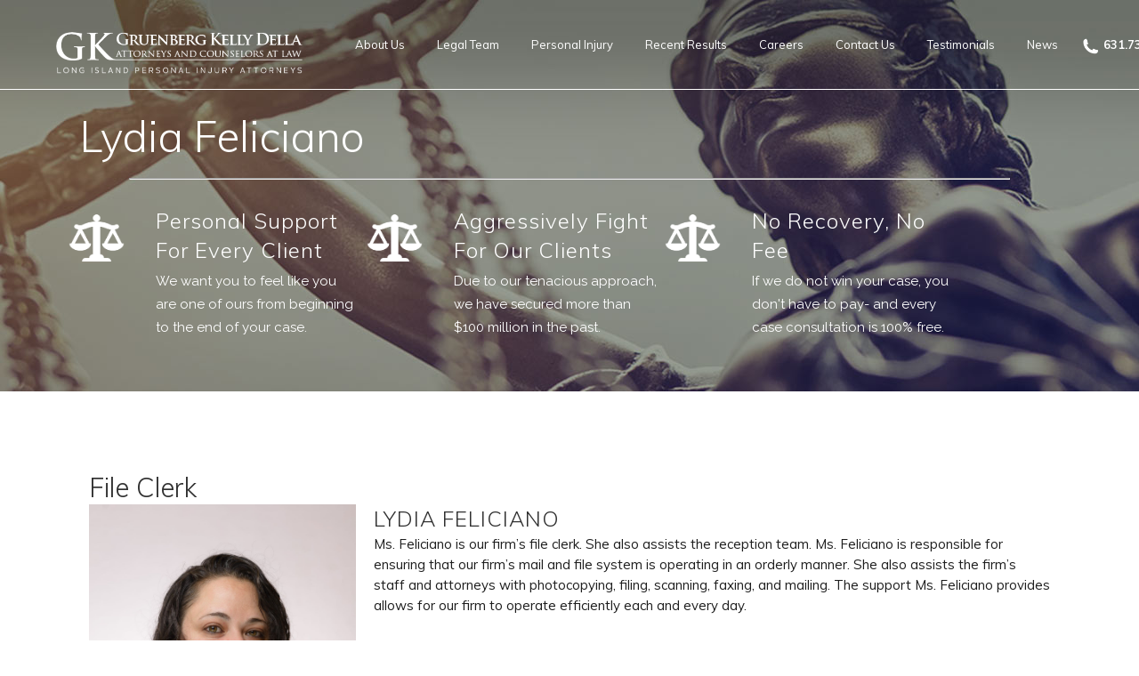

--- FILE ---
content_type: text/html; charset=UTF-8
request_url: https://www.newyorklawgroup.com/lydia-feliciano/
body_size: 24607
content:
	<!DOCTYPE html>
<html lang="en-US">
<head>
	<meta charset="UTF-8" />
	
				<meta name="viewport" content="width=device-width,initial-scale=1,user-scalable=no">
		
            
            
	<link rel="profile" href="http://gmpg.org/xfn/11" />
	<link rel="pingback" href="https://www.newyorklawgroup.com/xmlrpc.php" />

	<meta name='robots' content='index, follow, max-image-preview:large, max-snippet:-1, max-video-preview:-1' />

	<!-- This site is optimized with the Yoast SEO plugin v26.1.1 - https://yoast.com/wordpress/plugins/seo/ -->
	<title>Lydia Feliciano, File Clerk | Long Island Accident Lawyer</title>
	<meta name="description" content="Lydia Feliciano, file clerk at our Long Island law firm near Queens and NYC, ensures smooth daily operations with reliable and efficient support." />
	<link rel="canonical" href="https://www.newyorklawgroup.com/lydia-feliciano/" />
	<meta property="og:locale" content="en_US" />
	<meta property="og:type" content="article" />
	<meta property="og:title" content="Lydia Feliciano, File Clerk | Long Island Accident Lawyer" />
	<meta property="og:description" content="Lydia Feliciano, file clerk at our Long Island law firm near Queens and NYC, ensures smooth daily operations with reliable and efficient support." />
	<meta property="og:url" content="https://www.newyorklawgroup.com/lydia-feliciano/" />
	<meta property="og:site_name" content="GKD Law - Lawyers in New York" />
	<meta property="article:modified_time" content="2025-04-30T13:27:46+00:00" />
	<meta property="og:image" content="https://www.newyorklawgroup.com/wp-content/uploads/2021/05/lydia-feliciano.jpeg" />
	<meta name="twitter:card" content="summary_large_image" />
	<script type="application/ld+json" class="yoast-schema-graph">{"@context":"https://schema.org","@graph":[{"@type":"WebPage","@id":"https://www.newyorklawgroup.com/lydia-feliciano/","url":"https://www.newyorklawgroup.com/lydia-feliciano/","name":"Lydia Feliciano, File Clerk | Long Island Accident Lawyer","isPartOf":{"@id":"https://www.newyorklawgroup.com/#website"},"primaryImageOfPage":{"@id":"https://www.newyorklawgroup.com/lydia-feliciano/#primaryimage"},"image":{"@id":"https://www.newyorklawgroup.com/lydia-feliciano/#primaryimage"},"thumbnailUrl":"https://www.newyorklawgroup.com/wp-content/uploads/2021/05/lydia-feliciano.jpeg","datePublished":"2021-04-27T17:12:02+00:00","dateModified":"2025-04-30T13:27:46+00:00","description":"Lydia Feliciano, file clerk at our Long Island law firm near Queens and NYC, ensures smooth daily operations with reliable and efficient support.","breadcrumb":{"@id":"https://www.newyorklawgroup.com/lydia-feliciano/#breadcrumb"},"inLanguage":"en-US","potentialAction":[{"@type":"ReadAction","target":["https://www.newyorklawgroup.com/lydia-feliciano/"]}]},{"@type":"ImageObject","inLanguage":"en-US","@id":"https://www.newyorklawgroup.com/lydia-feliciano/#primaryimage","url":"https://www.newyorklawgroup.com/wp-content/uploads/2021/05/lydia-feliciano.jpeg","contentUrl":"https://www.newyorklawgroup.com/wp-content/uploads/2021/05/lydia-feliciano.jpeg","width":1367,"height":2048},{"@type":"BreadcrumbList","@id":"https://www.newyorklawgroup.com/lydia-feliciano/#breadcrumb","itemListElement":[{"@type":"ListItem","position":1,"name":"Home","item":"https://www.newyorklawgroup.com/"},{"@type":"ListItem","position":2,"name":"Lydia Feliciano"}]},{"@type":"WebSite","@id":"https://www.newyorklawgroup.com/#website","url":"https://www.newyorklawgroup.com/","name":"GKD Law - Lawyers in New York","description":"New York Law Group","publisher":{"@id":"https://www.newyorklawgroup.com/#organization"},"potentialAction":[{"@type":"SearchAction","target":{"@type":"EntryPoint","urlTemplate":"https://www.newyorklawgroup.com/?s={search_term_string}"},"query-input":{"@type":"PropertyValueSpecification","valueRequired":true,"valueName":"search_term_string"}}],"inLanguage":"en-US"},{"@type":"Organization","@id":"https://www.newyorklawgroup.com/#organization","name":"Gruenberg Kelly Della Law","url":"https://www.newyorklawgroup.com/","logo":{"@type":"ImageObject","inLanguage":"en-US","@id":"https://www.newyorklawgroup.com/#/schema/logo/image/","url":"https://www.newyorklawgroup.com/wp-content/uploads/2021/04/GK-LOGO-DARK.png","contentUrl":"https://www.newyorklawgroup.com/wp-content/uploads/2021/04/GK-LOGO-DARK.png","width":1003,"height":242,"caption":"Gruenberg Kelly Della Law"},"image":{"@id":"https://www.newyorklawgroup.com/#/schema/logo/image/"}}]}</script>
	<!-- / Yoast SEO plugin. -->


<link rel='dns-prefetch' href='//fonts.googleapis.com' />
<link rel="alternate" type="application/rss+xml" title="GKD Law - Lawyers in New York &raquo; Feed" href="https://www.newyorklawgroup.com/feed/" />
<link rel="alternate" type="application/rss+xml" title="GKD Law - Lawyers in New York &raquo; Comments Feed" href="https://www.newyorklawgroup.com/comments/feed/" />
<link rel="alternate" title="oEmbed (JSON)" type="application/json+oembed" href="https://www.newyorklawgroup.com/wp-json/oembed/1.0/embed?url=https%3A%2F%2Fwww.newyorklawgroup.com%2Flydia-feliciano%2F" />
<link rel="alternate" title="oEmbed (XML)" type="text/xml+oembed" href="https://www.newyorklawgroup.com/wp-json/oembed/1.0/embed?url=https%3A%2F%2Fwww.newyorklawgroup.com%2Flydia-feliciano%2F&#038;format=xml" />
<style id='wp-img-auto-sizes-contain-inline-css' type='text/css'>
img:is([sizes=auto i],[sizes^="auto," i]){contain-intrinsic-size:3000px 1500px}
/*# sourceURL=wp-img-auto-sizes-contain-inline-css */
</style>
<link rel='stylesheet' id='fluentform-elementor-widget-css' href='https://www.newyorklawgroup.com/wp-content/plugins/fluentform/assets/css/fluent-forms-elementor-widget.css?ver=6.1.4' type='text/css' media='all' />
<link rel='stylesheet' id='layerslider-css' href='https://www.newyorklawgroup.com/wp-content/plugins/LayerSlider/assets/static/layerslider/css/layerslider.css?ver=6.11.6' type='text/css' media='all' />
<style id='wp-emoji-styles-inline-css' type='text/css'>

	img.wp-smiley, img.emoji {
		display: inline !important;
		border: none !important;
		box-shadow: none !important;
		height: 1em !important;
		width: 1em !important;
		margin: 0 0.07em !important;
		vertical-align: -0.1em !important;
		background: none !important;
		padding: 0 !important;
	}
/*# sourceURL=wp-emoji-styles-inline-css */
</style>
<style id='classic-theme-styles-inline-css' type='text/css'>
/*! This file is auto-generated */
.wp-block-button__link{color:#fff;background-color:#32373c;border-radius:9999px;box-shadow:none;text-decoration:none;padding:calc(.667em + 2px) calc(1.333em + 2px);font-size:1.125em}.wp-block-file__button{background:#32373c;color:#fff;text-decoration:none}
/*# sourceURL=/wp-includes/css/classic-themes.min.css */
</style>
<link rel='stylesheet' id='wp-components-css' href='https://www.newyorklawgroup.com/wp-includes/css/dist/components/style.min.css?ver=6.9' type='text/css' media='all' />
<link rel='stylesheet' id='wp-preferences-css' href='https://www.newyorklawgroup.com/wp-includes/css/dist/preferences/style.min.css?ver=6.9' type='text/css' media='all' />
<link rel='stylesheet' id='wp-block-editor-css' href='https://www.newyorklawgroup.com/wp-includes/css/dist/block-editor/style.min.css?ver=6.9' type='text/css' media='all' />
<link rel='stylesheet' id='popup-maker-block-library-style-css' href='https://www.newyorklawgroup.com/wp-content/plugins/popup-maker/dist/packages/block-library-style.css?ver=dbea705cfafe089d65f1' type='text/css' media='all' />
<link rel='stylesheet' id='contact-form-7-css' href='https://www.newyorklawgroup.com/wp-content/plugins/contact-form-7/includes/css/styles.css?ver=6.1.2' type='text/css' media='all' />
<link rel='stylesheet' id='wpa-css-css' href='https://www.newyorklawgroup.com/wp-content/plugins/honeypot/includes/css/wpa.css?ver=2.3.04' type='text/css' media='all' />
<link rel='stylesheet' id='collapscore-css-css' href='https://www.newyorklawgroup.com/wp-content/plugins/jquery-collapse-o-matic/css/core_style.css?ver=1.0' type='text/css' media='all' />
<link rel='stylesheet' id='collapseomatic-css-css' href='https://www.newyorklawgroup.com/wp-content/plugins/jquery-collapse-o-matic/css/light_style.css?ver=1.6' type='text/css' media='all' />
<link rel='stylesheet' id='rs-plugin-settings-css' href='https://www.newyorklawgroup.com/wp-content/plugins/revslider/public/assets/css/rs6.css?ver=6.4.5' type='text/css' media='all' />
<style id='rs-plugin-settings-inline-css' type='text/css'>
#rs-demo-id {}
/*# sourceURL=rs-plugin-settings-inline-css */
</style>
<link rel='stylesheet' id='dashicons-css' href='https://www.newyorklawgroup.com/wp-includes/css/dashicons.min.css?ver=6.9' type='text/css' media='all' />
<link rel='stylesheet' id='wpcf7-redirect-script-frontend-css' href='https://www.newyorklawgroup.com/wp-content/plugins/wpcf7-redirect/build/assets/frontend-script.css?ver=2c532d7e2be36f6af233' type='text/css' media='all' />
<link rel='stylesheet' id='wpcf7r-popups-styles-css' href='https://www.newyorklawgroup.com/wp-content/plugins/wpcf7r-popup/assets/wpcf7r-popups.css?ver=2.1' type='text/css' media='all' />
<link rel='stylesheet' id='mediaelement-css' href='https://www.newyorklawgroup.com/wp-includes/js/mediaelement/mediaelementplayer-legacy.min.css?ver=4.2.17' type='text/css' media='all' />
<link rel='stylesheet' id='wp-mediaelement-css' href='https://www.newyorklawgroup.com/wp-includes/js/mediaelement/wp-mediaelement.min.css?ver=6.9' type='text/css' media='all' />
<link rel='stylesheet' id='bridge-default-style-css' href='https://www.newyorklawgroup.com/wp-content/themes/bridge/style.css?ver=6.9' type='text/css' media='all' />
<link rel='stylesheet' id='bridge-qode-font_awesome-css' href='https://www.newyorklawgroup.com/wp-content/themes/bridge/css/font-awesome/css/font-awesome.min.css?ver=6.9' type='text/css' media='all' />
<link rel='stylesheet' id='bridge-qode-font_elegant-css' href='https://www.newyorklawgroup.com/wp-content/themes/bridge/css/elegant-icons/style.min.css?ver=6.9' type='text/css' media='all' />
<link rel='stylesheet' id='bridge-qode-linea_icons-css' href='https://www.newyorklawgroup.com/wp-content/themes/bridge/css/linea-icons/style.css?ver=6.9' type='text/css' media='all' />
<link rel='stylesheet' id='bridge-qode-dripicons-css' href='https://www.newyorklawgroup.com/wp-content/themes/bridge/css/dripicons/dripicons.css?ver=6.9' type='text/css' media='all' />
<link rel='stylesheet' id='bridge-qode-kiko-css' href='https://www.newyorklawgroup.com/wp-content/themes/bridge/css/kiko/kiko-all.css?ver=6.9' type='text/css' media='all' />
<link rel='stylesheet' id='bridge-qode-font_awesome_5-css' href='https://www.newyorklawgroup.com/wp-content/themes/bridge/css/font-awesome-5/css/font-awesome-5.min.css?ver=6.9' type='text/css' media='all' />
<link rel='stylesheet' id='bridge-stylesheet-css' href='https://www.newyorklawgroup.com/wp-content/themes/bridge/css/stylesheet.min.css?ver=6.9' type='text/css' media='all' />
<style id='bridge-stylesheet-inline-css' type='text/css'>
   .page-id-4798.disabled_footer_top .footer_top_holder, .page-id-4798.disabled_footer_bottom .footer_bottom_holder { display: none;}


/*# sourceURL=bridge-stylesheet-inline-css */
</style>
<link rel='stylesheet' id='bridge-print-css' href='https://www.newyorklawgroup.com/wp-content/themes/bridge/css/print.css?ver=6.9' type='text/css' media='all' />
<link rel='stylesheet' id='bridge-style-dynamic-css' href='https://www.newyorklawgroup.com/wp-content/themes/bridge/css/style_dynamic.css?ver=1745711038' type='text/css' media='all' />
<link rel='stylesheet' id='bridge-responsive-css' href='https://www.newyorklawgroup.com/wp-content/themes/bridge/css/responsive.min.css?ver=6.9' type='text/css' media='all' />
<link rel='stylesheet' id='bridge-style-dynamic-responsive-css' href='https://www.newyorklawgroup.com/wp-content/themes/bridge/css/style_dynamic_responsive.css?ver=1745711038' type='text/css' media='all' />
<style id='bridge-style-dynamic-responsive-inline-css' type='text/css'>
@media only screen and (min-width: 1001px){
    .header_bottom_right_widget_holder, .side_menu_button_wrapper{
        display: flex;
        align-items: center;
        padding: 0;
    }

    .header_bottom_right_widget_holder .q_icon_with_title .icon_text_inner{
        padding: 0;
    }

    .header_bottom_right_widget_holder .q_icon_with_title .icon_with_title_link{
        margin: 0;
        font-family: 'Muli',sans-serif;
        font-size: 11px;
        font-weight: 300;
    }

    .header_bottom_right_widget_holder .q_icon_with_title.tiny .icon_text_holder{
        padding-left: 19px;
    }

    .header_bottom_right_widget_holder .qode_icon_with_text_widget:not(:last-child){
        margin-right: 42px;
    }

    .header_bottom{
        padding: 0 69px;
    }

    header .header_inner_left{
        left: 69px;
    }

    nav.main_menu.left{
        padding-left: 56px;
    }

    nav.main_menu ul li a span.underline_dash{
        bottom: -21px;
    }
}

.qode-hover-column:hover .elementor-element-populated{
    background-color: rgba(90, 77, 65, 0.8);
}

.mobile_menu_button span:hover, .side_menu_button>a:hover, header:not(.with_hover_bg_color) nav.main_menu>ul>li:hover>a{
    opacity: 1;
}

.latest_post_two_holder .latest_post_two_text{
    padding: 0;
}

.latest_post_two_holder .latest_post_two_text .separator.small{
    display: none
}

.latest_post_two_holder .latest_post_two_info{
    padding: 0;
    border: none;
}

.latest_post_two_holder .latest_post_two_info_inner .post_info_author{
    display: none
}

.latest_post_two_holder .latest_post_two_info_inner .post_info_date{
    line-height: 1.2em;
    text-align: left;
    font-family: 'Muli';
    font-size: 11px;
    text-transform: uppercase;
    letter-spacing: 0.2em;
    color: #a68f71;
    margin: 22px 0 4px;
    display: block;
}

.latest_post_two_holder .latest_post_two_inner{
    display: flex;
    flex-direction: column-reverse;
}

.q_icon_with_title.left_from_title.small.normal_icon .icon_holder, .q_icon_with_title.left_from_title.tiny .icon_holder, .q_icon_with_title.tiny .icon_holder img{
    width: auto;
}

.q_icon_with_title.tiny.boxed .icon_text_holder, .q_icon_with_title.tiny.circle .icon_text_holder, .q_icon_with_title.tiny.custom_icon_image .icon_text_holder{
    padding-left: 104px;
}

.q_icon_with_title.custom_icon_image .icon_text_holder .icon_title{
    margin: 0 0 10px;
}

.footer_top h5{
    margin: 0 0 19px;
}

.footer_bottom_holder .footer_bottom_columns{
    padding: 0 70px;
    box-sizing: border-box;
}

.footer_bottom .qode_icon_with_text_widget{
    display: inline-block;
}

.footer_bottom .q_icon_with_title{
    display: flex;
}

.footer_bottom .q_icon_with_title .icon_text_inner{
    padding: 0;
}

.footer_bottom .q_icon_with_title .icon_with_title_link{
    margin: 0;
}

.footer_bottom .q_icon_with_title.tiny .icon_text_holder{
    padding-left: 6px;;
}

.footer_bottom .qode_icon_with_text_widget:not(:last-child){
    margin-right: 43px;
}

.footer_bottom .q_icon_with_title .icon_holder{
    position: relative;
    top: -2px;
}

.qode-contact-form-7 .two_columns_50_50>.column1>.column_inner, .qode-contact-form-7 .two_columns_50_50>.column2>.column_inner{
    padding: 0;
}

.qode-contact-form-7 .two_columns_50_50>.column2>.column_inner input{
    border-left: 0;
}

.qode-contact-form-7 textarea.wpcf7-form-control.wpcf7-textarea{
    border-top: none;
}

.cf7_custom_style_1 input.wpcf7-form-control.wpcf7-submit, .cf7_custom_style_1 input.wpcf7-form-control.wpcf7-submit:not([disabled]){
    margin: 17px 0 0;
}

.subtitle{
    max-width: 37%;
    margin: 4px 0 0;
}

.title .text_above_title{
    margin: 0;
    line-height: 1;
}

.cf7_custom_style_1 input.wpcf7-form-control.wpcf7-submit, .cf7_custom_style_1 input.wpcf7-form-control.wpcf7-submit:not([disabled]){
    background-color: transparent;
}

@media only screen and (max-width: 1200px){
    .title .subtitle{
        max-width: 40%;
    }
}

@media only screen and (max-width: 1000px){
    .title .subtitle{
        display: none;
    }
}

.q_team .q_team_title_holder span{
    font-family: 'Muli';
    font-weight: 600;
    letter-spacing: 3px;
    font-size: 11px;
    text-transform: uppercase;
    color: #898989;
}

.q_team .q_team_text{
    padding: 15px 0 23px;
}

.q_team .q_team_title_holder .q_team_name{
    margin: 0 0 -7px;;
}

@media only screen and (min-width: 1001px) and (max-width: 1366px){
    nav.main_menu.left{
        padding-left: 20px;
    }

    .header_bottom{
        padding: 0 40px;
    }

    header .header_inner_left{
        left: 40px;
    }

    .header_bottom_right_widget_holder .qode_icon_with_text_widget:not(:last-child){
        margin-right: 20px;
    }

    nav.main_menu > ul > li > a{
        padding: 0 18px;
    }
}

@media only screen and (min-width: 1001px) and (max-width: 1200px){
    .header_bottom_right_widget_holder .qode_icon_with_text_widget:not(:last-child){
        display: none
    }
}

@media only screen and (min-width: 769px){
    .footer_bottom_holder .two_columns_50_50>.column1{
        width: 33.3333%
    }

    .footer_bottom_holder .two_columns_50_50>.column2{
        width: 66.6667%
    }   
}

@media only screen and (max-width: 768px){
    .footer_top, .footer_top.footer_top_full, .footer_bottom_holder .footer_bottom_columns{
        padding-left: 5%;
        padding-right: 5%;
    }

    .footer_top .container .container_inner{
        width: 100%;
    }

    .footer_bottom_columns.two_columns_50_50 .column1 .footer_bottom, .footer_bottom_columns.two_columns_50_50 .column2 .footer_bottom{
        text-align: center;
    }

    .footer_bottom_holder .two_columns_50_50>.column1, .footer_bottom_holder .two_columns_50_50>.column2{
        width: 100%;
    }

    .footer_bottom .qode_icon_with_text_widget{
        display: block;
    }

    .footer_bottom .qode_icon_with_text_widget:not(:last-child){
        margin: 0;
    }

    .footer_bottom .q_icon_with_title{
        justify-content: center;
    }

    .footer_bottom_holder .two_columns_50_50>.column2>.column_inner, .footer_bottom_holder .two_columns_50_50>.column1>.column_inner{
        padding: 0
    }

    .footer_bottom_holder{
        padding-bottom: 12px;
    }
}

@media only screen and (max-width: 480px){
    .footer_bottom{
        height: 53px;
        line-height: 22px;
    }
}

#respond input[type=text], #respond input[type=email], #respond textarea, .contact_form input[type=text], .contact_form textarea{
    background-color: rgba(255,255,255,0);
    border-color: rgba(230,224,215,1);
    border-width: 1px;
    border-style: solid;
    border-top-left-radius: 0px;
    border-top-right-radius: 0px;
    border-bottom-right-radius: 0px;
    border-bottom-left-radius: 0px;
    color: #767676;
    font-family: Muli;
    font-size: 14px;
    font-style: normal;
    font-weight: 300;
    letter-spacing: 0px;
    text-transform: none;
    padding-top: 17px;
    padding-bottom: 17px;
    padding-left: 15px;
    margin-top: 0px;
    margin-bottom: 0px;
}

.comment_form .three_columns>.column1>.column_inner, .comment_form .three_columns>.column2>.column_inner, .comment_form .three_columns>.column3>.column_inner{
    padding: 0;
}

.comment_form .three_columns>.column2>.column_inner input, .comment_form .three_columns>.column3>.column_inner input{
    border-left: none !important;
}

.comment_form .three_columns{
    margin: -1px 0 0;
}

div.comment_form{
    margin: 0 0 100px;
}

.logged-in div.comment_form form p.form-submit{
    margin: 17px 0 0;
}

aside.sidebar .latest_post_inner .post_infos, aside .widget.widget_categories ul li a{
    color: #898989;
    font-family: 'Muli', sans-serif;
    font-size: 11px;
    line-height: 38px;
    font-style: normal;
    font-weight: 700;
    letter-spacing: 3px;
    text-transform: uppercase;
}

.blog_holder article .post_text h2 .date{
    display: none;
}

.widget .tagcloud a, aside .widget.widget_categories ul li a{
    margin: 0;
    line-height: 20px;
}

aside .widget.widget_categories li{
    padding: 0;
}

aside .widget > h5{
    margin: 0 0 25px;
}

aside .widget .latest_post_holder{
    margin-top: 10px;
}

aside .widget .latest_post_holder{
    margin-bottom: -15px;
}

.blog_single.blog_holder article .post_text .post_text_inner{
    display: flex;
    flex-direction: column;
    padding-top: 20px;
}

.blog_holder.blog_large_image article:not(.format-quote):not(.format-link) .post_info, .blog_holder.blog_single article:not(.format-quote):not(.format-link) .post_info{
    order: 1;
    margin: 0 0 1px;
}

.blog_holder.blog_single article h2{
    order: 2;
    margin: 0 0 20px;
}

.blog_single.blog_holder article .post_text .post_text_inner > .elementor{
    order: 3;
}

.single_tags{
    margin-bottom: 28px;
}

aside .latest_post_holder>ul>li{
    padding-top: 29px;
}
/*# sourceURL=bridge-style-dynamic-responsive-inline-css */
</style>
<link rel='stylesheet' id='bridge-style-handle-google-fonts-css' href='https://fonts.googleapis.com/css?family=Raleway%3A100%2C200%2C300%2C400%2C500%2C600%2C700%2C800%2C900%2C100italic%2C300italic%2C400italic%2C700italic%7CMuli%3A100%2C200%2C300%2C400%2C500%2C600%2C700%2C800%2C900%2C100italic%2C300italic%2C400italic%2C700italic&#038;subset=latin%2Clatin-ext&#038;ver=1.0.0' type='text/css' media='all' />
<link rel='stylesheet' id='bridge-core-dashboard-style-css' href='https://www.newyorklawgroup.com/wp-content/plugins/bridge-core/modules/core-dashboard/assets/css/core-dashboard.min.css?ver=6.9' type='text/css' media='all' />
<link rel='stylesheet' id='bridge-childstyle-css' href='https://www.newyorklawgroup.com/wp-content/themes/bridge-child/style.css?ver=6.9' type='text/css' media='all' />
<link rel='stylesheet' id='elementor-icons-css' href='https://www.newyorklawgroup.com/wp-content/plugins/elementor/assets/lib/eicons/css/elementor-icons.min.css?ver=5.44.0' type='text/css' media='all' />
<link rel='stylesheet' id='elementor-frontend-css' href='https://www.newyorklawgroup.com/wp-content/plugins/elementor/assets/css/frontend.min.css?ver=3.32.4' type='text/css' media='all' />
<link rel='stylesheet' id='elementor-post-7-css' href='https://www.newyorklawgroup.com/wp-content/uploads/elementor/css/post-7.css?ver=1765842040' type='text/css' media='all' />
<link rel='stylesheet' id='elementor-post-4798-css' href='https://www.newyorklawgroup.com/wp-content/uploads/elementor/css/post-4798.css?ver=1765889574' type='text/css' media='all' />
<link rel='stylesheet' id='elementor-gf-local-roboto-css' href='https://www.newyorklawgroup.com/wp-content/uploads/elementor/google-fonts/css/roboto.css?ver=1749228728' type='text/css' media='all' />
<link rel='stylesheet' id='elementor-gf-local-robotoslab-css' href='https://www.newyorklawgroup.com/wp-content/uploads/elementor/google-fonts/css/robotoslab.css?ver=1749228745' type='text/css' media='all' />
<script type="text/javascript" src="https://www.newyorklawgroup.com/wp-includes/js/jquery/jquery.min.js?ver=3.7.1" id="jquery-core-js"></script>
<script type="text/javascript" src="https://www.newyorklawgroup.com/wp-includes/js/jquery/jquery-migrate.min.js?ver=3.4.1" id="jquery-migrate-js"></script>
<script type="text/javascript" id="layerslider-utils-js-extra">
/* <![CDATA[ */
var LS_Meta = {"v":"6.11.6","fixGSAP":"1"};
//# sourceURL=layerslider-utils-js-extra
/* ]]> */
</script>
<script type="text/javascript" src="https://www.newyorklawgroup.com/wp-content/plugins/LayerSlider/assets/static/layerslider/js/layerslider.utils.js?ver=6.11.6" id="layerslider-utils-js"></script>
<script type="text/javascript" src="https://www.newyorklawgroup.com/wp-content/plugins/LayerSlider/assets/static/layerslider/js/layerslider.kreaturamedia.jquery.js?ver=6.11.6" id="layerslider-js"></script>
<script type="text/javascript" src="https://www.newyorklawgroup.com/wp-content/plugins/LayerSlider/assets/static/layerslider/js/layerslider.transitions.js?ver=6.11.6" id="layerslider-transitions-js"></script>
<script type="text/javascript" src="https://www.newyorklawgroup.com/wp-content/plugins/revslider/public/assets/js/rbtools.min.js?ver=6.4.4" id="tp-tools-js"></script>
<script type="text/javascript" src="https://www.newyorklawgroup.com/wp-content/plugins/revslider/public/assets/js/rs6.min.js?ver=6.4.5" id="revmin-js"></script>
<meta name="generator" content="Powered by LayerSlider 6.11.6 - Multi-Purpose, Responsive, Parallax, Mobile-Friendly Slider Plugin for WordPress." />
<!-- LayerSlider updates and docs at: https://layerslider.kreaturamedia.com -->
<link rel="https://api.w.org/" href="https://www.newyorklawgroup.com/wp-json/" /><link rel="alternate" title="JSON" type="application/json" href="https://www.newyorklawgroup.com/wp-json/wp/v2/pages/4798" /><link rel="EditURI" type="application/rsd+xml" title="RSD" href="https://www.newyorklawgroup.com/xmlrpc.php?rsd" />
<meta name="generator" content="WordPress 6.9" />
<link rel='shortlink' href='https://www.newyorklawgroup.com/?p=4798' />
<meta name="google-site-verification" content="f0TXD8AH0lyLtuVqJYJ37N0ewQT9qJ6p5KJQzQnMWjY" />

<!-- Google Tag Manager -->
<script>(function(w,d,s,l,i){w[l]=w[l]||[];w[l].push({'gtm.start':
new Date().getTime(),event:'gtm.js'});var f=d.getElementsByTagName(s)[0],
j=d.createElement(s),dl=l!='dataLayer'?'&l='+l:'';j.async=true;j.src=
'https://www.googletagmanager.com/gtm.js?id='+i+dl;f.parentNode.insertBefore(j,f);
})(window,document,'script','dataLayer','GTM-5HBF2DV');</script>
<!-- End Google Tag Manager -->

<!-- Facebook Pixel Code -->
<script>
!function(f,b,e,v,n,t,s)
{if(f.fbq)return;n=f.fbq=function(){n.callMethod?
n.callMethod.apply(n,arguments):n.queue.push(arguments)};
if(!f._fbq)f._fbq=n;n.push=n;n.loaded=!0;n.version='2.0';
n.queue=[];t=b.createElement(e);t.async=!0;
t.src=v;s=b.getElementsByTagName(e)[0];
s.parentNode.insertBefore(t,s)}(window, document,'script',
'https://connect.facebook.net/en_US/fbevents.js');
fbq('init', '1218946348553465');
fbq('track', 'PageView');
</script>
<noscript><img height="1" width="1" style="display:none"
src="https://www.facebook.com/tr?id=1218946348553465&ev=PageView&noscript=1"
/></noscript>
<!-- End Facebook Pixel Code -->


<!-- Google Tag Manager --><noscript><iframe src="//www.googletagmanager.com/ns.html?id=GTM-PDD393JZ" height="0" width="0" style="display:none;visibility:hidden"></iframe></noscript><script>(function(w,d,s,l,i){w[l]=w[l]||[];w[l].push({'gtm.start': new Date().getTime(),event:'gtm.js'});var f=d.getElementsByTagName(s)[0],j=d.createElement(s),dl=l!='dataLayer'?'&l='+l:'';j.async=true;j.src='//www.googletagmanager.com/gtm.js?id='+i+dl;f.parentNode.insertBefore(j,f);})(window,document,'script','dataLayer','GTM-PDD393JZ');</script><!-- End Google Tag Manager --><!-- site-navigation-element Schema optimized by Schema Pro --><script type="application/ld+json">{"@context":"https:\/\/schema.org","@graph":[{"@context":"https:\/\/schema.org","@type":"SiteNavigationElement","id":"site-navigation","name":"About Us","url":"https:\/\/www.newyorklawgroup.com\/about-us\/"},{"@context":"https:\/\/schema.org","@type":"SiteNavigationElement","id":"site-navigation","name":"Legal Team","url":"https:\/\/www.newyorklawgroup.com\/team\/"},{"@context":"https:\/\/schema.org","@type":"SiteNavigationElement","id":"site-navigation","name":"Sean P. Kelly","url":"https:\/\/www.newyorklawgroup.com\/sean-p-kelly\/"},{"@context":"https:\/\/schema.org","@type":"SiteNavigationElement","id":"site-navigation","name":"Michael Della","url":"https:\/\/www.newyorklawgroup.com\/michael-della\/"},{"@context":"https:\/\/schema.org","@type":"SiteNavigationElement","id":"site-navigation","name":"Jessica E Vertullo","url":"https:\/\/www.newyorklawgroup.com\/jessica-e-vertullo\/"},{"@context":"https:\/\/schema.org","@type":"SiteNavigationElement","id":"site-navigation","name":"Glenn Auletta","url":"https:\/\/www.newyorklawgroup.com\/glenn-auletta\/"},{"@context":"https:\/\/schema.org","@type":"SiteNavigationElement","id":"site-navigation","name":"Frank Braunstein","url":"https:\/\/www.newyorklawgroup.com\/frank-braunstein\/"},{"@context":"https:\/\/schema.org","@type":"SiteNavigationElement","id":"site-navigation","name":"Christopher Pagano","url":"https:\/\/www.newyorklawgroup.com\/christopher-pagano\/"},{"@context":"https:\/\/schema.org","@type":"SiteNavigationElement","id":"site-navigation","name":"Theresa J. Viera","url":"https:\/\/www.newyorklawgroup.com\/theresa-j-viera\/"},{"@context":"https:\/\/schema.org","@type":"SiteNavigationElement","id":"site-navigation","name":"Eva Leone Kennedy","url":"https:\/\/www.newyorklawgroup.com\/eva-leone-kennedy\/"},{"@context":"https:\/\/schema.org","@type":"SiteNavigationElement","id":"site-navigation","name":"Joseph N. Timpanaro","url":"https:\/\/www.newyorklawgroup.com\/joseph-n-timpanaro\/"},{"@context":"https:\/\/schema.org","@type":"SiteNavigationElement","id":"site-navigation","name":"Personal Injury","url":"https:\/\/www.newyorklawgroup.com\/personal-injury\/"},{"@context":"https:\/\/schema.org","@type":"SiteNavigationElement","id":"site-navigation","name":"Car Accidents","url":"https:\/\/www.newyorklawgroup.com\/car-accidents\/"},{"@context":"https:\/\/schema.org","@type":"SiteNavigationElement","id":"site-navigation","name":"Distracted Driver","url":"https:\/\/www.newyorklawgroup.com\/distracted-driver\/"},{"@context":"https:\/\/schema.org","@type":"SiteNavigationElement","id":"site-navigation","name":"Drunk Driving Accidents","url":"https:\/\/www.newyorklawgroup.com\/drunk-driving-accidents\/"},{"@context":"https:\/\/schema.org","@type":"SiteNavigationElement","id":"site-navigation","name":"Head-On Collisions","url":"https:\/\/www.newyorklawgroup.com\/head-on-collisions\/"},{"@context":"https:\/\/schema.org","@type":"SiteNavigationElement","id":"site-navigation","name":"Rear-End Accidents","url":"https:\/\/www.newyorklawgroup.com\/rear-end-accidents\/"},{"@context":"https:\/\/schema.org","@type":"SiteNavigationElement","id":"site-navigation","name":"Side Impact Collisions","url":"https:\/\/www.newyorklawgroup.com\/side-impact-collisions\/"},{"@context":"https:\/\/schema.org","@type":"SiteNavigationElement","id":"site-navigation","name":"Uninsured-Underinsured Motorists","url":"https:\/\/www.newyorklawgroup.com\/uninsured-underinsured-motorists\/"},{"@context":"https:\/\/schema.org","@type":"SiteNavigationElement","id":"site-navigation","name":"Motorcycle Accidents","url":"https:\/\/www.newyorklawgroup.com\/motorcycle-accidents\/"},{"@context":"https:\/\/schema.org","@type":"SiteNavigationElement","id":"site-navigation","name":"Truck Accidents","url":"https:\/\/www.newyorklawgroup.com\/truck-accidents\/"},{"@context":"https:\/\/schema.org","@type":"SiteNavigationElement","id":"site-navigation","name":"Drunk Driving Truck Accidents","url":"https:\/\/www.newyorklawgroup.com\/drunk-driving-truck-accidents\/"},{"@context":"https:\/\/schema.org","@type":"SiteNavigationElement","id":"site-navigation","name":"DISTRACTED TRUCK DRIVER ACCIDENTS","url":"https:\/\/www.newyorklawgroup.com\/distracted-truck-driver-accidents\/"},{"@context":"https:\/\/schema.org","@type":"SiteNavigationElement","id":"site-navigation","name":"Lack of Maintenance","url":"https:\/\/www.newyorklawgroup.com\/lack-of-maintenance\/"},{"@context":"https:\/\/schema.org","@type":"SiteNavigationElement","id":"site-navigation","name":"Tired Truck Driver Accidents","url":"https:\/\/www.newyorklawgroup.com\/tired-truck-driver-accidents\/"},{"@context":"https:\/\/schema.org","@type":"SiteNavigationElement","id":"site-navigation","name":"Bicycle Accidents","url":"https:\/\/www.newyorklawgroup.com\/bicycle-accidents\/"},{"@context":"https:\/\/schema.org","@type":"SiteNavigationElement","id":"site-navigation","name":"Catastrophic Injuries","url":"https:\/\/www.newyorklawgroup.com\/catastrophic-injuries\/"},{"@context":"https:\/\/schema.org","@type":"SiteNavigationElement","id":"site-navigation","name":"Broken Bones","url":"https:\/\/www.newyorklawgroup.com\/broken-bones\/"},{"@context":"https:\/\/schema.org","@type":"SiteNavigationElement","id":"site-navigation","name":"Spinal Cord Injuries","url":"https:\/\/www.newyorklawgroup.com\/spinal-cord-injuries\/"},{"@context":"https:\/\/schema.org","@type":"SiteNavigationElement","id":"site-navigation","name":"Severe Burn Injuries","url":"https:\/\/www.newyorklawgroup.com\/severe-burn-injuries\/"},{"@context":"https:\/\/schema.org","@type":"SiteNavigationElement","id":"site-navigation","name":"Traumatic Brain Injuries","url":"https:\/\/www.newyorklawgroup.com\/traumatic-brain-injuries\/"},{"@context":"https:\/\/schema.org","@type":"SiteNavigationElement","id":"site-navigation","name":"Construction Accidents","url":"https:\/\/www.newyorklawgroup.com\/construction-accidents\/"},{"@context":"https:\/\/schema.org","@type":"SiteNavigationElement","id":"site-navigation","name":"Defective Equipment","url":"https:\/\/www.newyorklawgroup.com\/defective-equipment\/"},{"@context":"https:\/\/schema.org","@type":"SiteNavigationElement","id":"site-navigation","name":"Electrical Accidents","url":"https:\/\/www.newyorklawgroup.com\/electrical-accidents\/"},{"@context":"https:\/\/schema.org","@type":"SiteNavigationElement","id":"site-navigation","name":"Ladder Accidents","url":"https:\/\/www.newyorklawgroup.com\/ladder-accidents\/"},{"@context":"https:\/\/schema.org","@type":"SiteNavigationElement","id":"site-navigation","name":"Scaffolding Accidents","url":"https:\/\/www.newyorklawgroup.com\/scaffolding-accidents\/"},{"@context":"https:\/\/schema.org","@type":"SiteNavigationElement","id":"site-navigation","name":"Medical Malpractice","url":"https:\/\/www.newyorklawgroup.com\/medical-malpractice\/"},{"@context":"https:\/\/schema.org","@type":"SiteNavigationElement","id":"site-navigation","name":"Birth Injuries","url":"https:\/\/www.newyorklawgroup.com\/birth-injuries\/"},{"@context":"https:\/\/schema.org","@type":"SiteNavigationElement","id":"site-navigation","name":"Diagnosis Errors","url":"https:\/\/www.newyorklawgroup.com\/diagnosis-errors\/"},{"@context":"https:\/\/schema.org","@type":"SiteNavigationElement","id":"site-navigation","name":"Medication Errors","url":"https:\/\/www.newyorklawgroup.com\/medication-errors\/"},{"@context":"https:\/\/schema.org","@type":"SiteNavigationElement","id":"site-navigation","name":"Surgical Errors","url":"https:\/\/www.newyorklawgroup.com\/surgical-errors\/"},{"@context":"https:\/\/schema.org","@type":"SiteNavigationElement","id":"site-navigation","name":"Nursing Home Abuse","url":"https:\/\/www.newyorklawgroup.com\/nursing-home-abuse\/"},{"@context":"https:\/\/schema.org","@type":"SiteNavigationElement","id":"site-navigation","name":"Pedestrian Accidents","url":"https:\/\/www.newyorklawgroup.com\/pedestrian-accidents\/"},{"@context":"https:\/\/schema.org","@type":"SiteNavigationElement","id":"site-navigation","name":"Premises Liability","url":"https:\/\/www.newyorklawgroup.com\/premises-liability\/"},{"@context":"https:\/\/schema.org","@type":"SiteNavigationElement","id":"site-navigation","name":"Attractive Nuisance","url":"https:\/\/www.newyorklawgroup.com\/attractive-nuisance\/"},{"@context":"https:\/\/schema.org","@type":"SiteNavigationElement","id":"site-navigation","name":"Negligent Security","url":"https:\/\/www.newyorklawgroup.com\/negligent-security\/"},{"@context":"https:\/\/schema.org","@type":"SiteNavigationElement","id":"site-navigation","name":"Dog Bites","url":"https:\/\/www.newyorklawgroup.com\/dog-bites\/"},{"@context":"https:\/\/schema.org","@type":"SiteNavigationElement","id":"site-navigation","name":"Slip and Fall","url":"https:\/\/www.newyorklawgroup.com\/slip-and-fall\/"},{"@context":"https:\/\/schema.org","@type":"SiteNavigationElement","id":"site-navigation","name":"Wrongful Death","url":"https:\/\/www.newyorklawgroup.com\/wrongful-death\/"},{"@context":"https:\/\/schema.org","@type":"SiteNavigationElement","id":"site-navigation","name":"Recent Results","url":"https:\/\/www.newyorklawgroup.com\/recent-results\/"},{"@context":"https:\/\/schema.org","@type":"SiteNavigationElement","id":"site-navigation","name":"Careers","url":"https:\/\/www.newyorklawgroup.com\/careers\/"},{"@context":"https:\/\/schema.org","@type":"SiteNavigationElement","id":"site-navigation","name":"Contact Us","url":"https:\/\/www.newyorklawgroup.com\/contact-us\/"},{"@context":"https:\/\/schema.org","@type":"SiteNavigationElement","id":"site-navigation","name":"Blog","url":"\/blog"},{"@context":"https:\/\/schema.org","@type":"SiteNavigationElement","id":"site-navigation","name":"Testimonials","url":"https:\/\/www.newyorklawgroup.com\/client-testimonials\/"},{"@context":"https:\/\/schema.org","@type":"SiteNavigationElement","id":"site-navigation","name":"News","url":"https:\/\/www.newyorklawgroup.com\/in-the-news\/"},{"@context":"https:\/\/schema.org","@type":"SiteNavigationElement","id":"site-navigation","name":"631.737.4110","url":"tel:631-737-4110"}]}</script><!-- / site-navigation-element Schema optimized by Schema Pro --><meta name="generator" content="Elementor 3.32.4; features: additional_custom_breakpoints; settings: css_print_method-external, google_font-enabled, font_display-auto">
			<style>
				.e-con.e-parent:nth-of-type(n+4):not(.e-lazyloaded):not(.e-no-lazyload),
				.e-con.e-parent:nth-of-type(n+4):not(.e-lazyloaded):not(.e-no-lazyload) * {
					background-image: none !important;
				}
				@media screen and (max-height: 1024px) {
					.e-con.e-parent:nth-of-type(n+3):not(.e-lazyloaded):not(.e-no-lazyload),
					.e-con.e-parent:nth-of-type(n+3):not(.e-lazyloaded):not(.e-no-lazyload) * {
						background-image: none !important;
					}
				}
				@media screen and (max-height: 640px) {
					.e-con.e-parent:nth-of-type(n+2):not(.e-lazyloaded):not(.e-no-lazyload),
					.e-con.e-parent:nth-of-type(n+2):not(.e-lazyloaded):not(.e-no-lazyload) * {
						background-image: none !important;
					}
				}
			</style>
			<script>jQuery(document).ready(function($) {
    // Wait for the document to be ready
    $('.q_logo img.mobile').after('<div class="call2"><a href="tel:631-737-4110"> <img class="call3" src="https://www.newyorklawgroup.com/wp-content/uploads/2024/04/phoneicon5.png "></a></div>');
});
</script><meta name="generator" content="Powered by Slider Revolution 6.4.5 - responsive, Mobile-Friendly Slider Plugin for WordPress with comfortable drag and drop interface." />
			<style id="wpsp-style-frontend"></style>
			<link rel="icon" href="https://www.newyorklawgroup.com/wp-content/uploads/2021/05/cropped-download-1-32x32.png" sizes="32x32" />
<link rel="icon" href="https://www.newyorklawgroup.com/wp-content/uploads/2021/05/cropped-download-1-192x192.png" sizes="192x192" />
<link rel="apple-touch-icon" href="https://www.newyorklawgroup.com/wp-content/uploads/2021/05/cropped-download-1-180x180.png" />
<meta name="msapplication-TileImage" content="https://www.newyorklawgroup.com/wp-content/uploads/2021/05/cropped-download-1-270x270.png" />
<script type="text/javascript">function setREVStartSize(e){
			//window.requestAnimationFrame(function() {				 
				window.RSIW = window.RSIW===undefined ? window.innerWidth : window.RSIW;	
				window.RSIH = window.RSIH===undefined ? window.innerHeight : window.RSIH;	
				try {								
					var pw = document.getElementById(e.c).parentNode.offsetWidth,
						newh;
					pw = pw===0 || isNaN(pw) ? window.RSIW : pw;
					e.tabw = e.tabw===undefined ? 0 : parseInt(e.tabw);
					e.thumbw = e.thumbw===undefined ? 0 : parseInt(e.thumbw);
					e.tabh = e.tabh===undefined ? 0 : parseInt(e.tabh);
					e.thumbh = e.thumbh===undefined ? 0 : parseInt(e.thumbh);
					e.tabhide = e.tabhide===undefined ? 0 : parseInt(e.tabhide);
					e.thumbhide = e.thumbhide===undefined ? 0 : parseInt(e.thumbhide);
					e.mh = e.mh===undefined || e.mh=="" || e.mh==="auto" ? 0 : parseInt(e.mh,0);		
					if(e.layout==="fullscreen" || e.l==="fullscreen") 						
						newh = Math.max(e.mh,window.RSIH);					
					else{					
						e.gw = Array.isArray(e.gw) ? e.gw : [e.gw];
						for (var i in e.rl) if (e.gw[i]===undefined || e.gw[i]===0) e.gw[i] = e.gw[i-1];					
						e.gh = e.el===undefined || e.el==="" || (Array.isArray(e.el) && e.el.length==0)? e.gh : e.el;
						e.gh = Array.isArray(e.gh) ? e.gh : [e.gh];
						for (var i in e.rl) if (e.gh[i]===undefined || e.gh[i]===0) e.gh[i] = e.gh[i-1];
											
						var nl = new Array(e.rl.length),
							ix = 0,						
							sl;					
						e.tabw = e.tabhide>=pw ? 0 : e.tabw;
						e.thumbw = e.thumbhide>=pw ? 0 : e.thumbw;
						e.tabh = e.tabhide>=pw ? 0 : e.tabh;
						e.thumbh = e.thumbhide>=pw ? 0 : e.thumbh;					
						for (var i in e.rl) nl[i] = e.rl[i]<window.RSIW ? 0 : e.rl[i];
						sl = nl[0];									
						for (var i in nl) if (sl>nl[i] && nl[i]>0) { sl = nl[i]; ix=i;}															
						var m = pw>(e.gw[ix]+e.tabw+e.thumbw) ? 1 : (pw-(e.tabw+e.thumbw)) / (e.gw[ix]);					
						newh =  (e.gh[ix] * m) + (e.tabh + e.thumbh);
					}				
					if(window.rs_init_css===undefined) window.rs_init_css = document.head.appendChild(document.createElement("style"));					
					document.getElementById(e.c).height = newh+"px";
					window.rs_init_css.innerHTML += "#"+e.c+"_wrapper { height: "+newh+"px }";				
				} catch(e){
					console.log("Failure at Presize of Slider:" + e)
				}					   
			//});
		  };</script>
		<style type="text/css" id="wp-custom-css">
			.form1 h1, .form1 p {
	color: #fff;
}
.hide1 {
	display: none;
}
.home .ff-el-form-check-label, .home .disclaim1  {
	color: #fff!important;
}
.call2 {
	display: none;
}

#nav-menu-item-6417 {
	padding-right: 15px
}
.section3 .wpcf7-list-item-label {
	font-size: 17px!important;
}
.phone1::before {
    content: ""; /* Required for pseudo-elements */
    position: absolute; /* Position the icon absolutely within the div */
    top: 52%; /* Adjust vertically as needed */
    left: -4%; /* Position the icon at the beginning of the div */
    transform: translateY(-50%); /* Center the icon vertically */
    width: 17px; /* Adjust width of the icon */
    height: 17px; /* Adjust height of the icon */
    background-image: url('https://www.newyorklawgroup.com/wp-content/uploads/2024/04/phoneicon2.png'); /* URL of the icon image */
    background-size: cover; /* Ensure the icon fills its container */
    background-repeat: no-repeat; /* Prevent the icon from repeating */
    content: ""; /* Required for pseudo-elements */
}

.phone1 a {
	color: #fff!important;
	font-weight: bold!important;
	
}
.latest_post_holder.image_in_box .latest_post_text {
    padding: 0 0 0 20px;
}
.single .blog_holder.blog_single article h2 {
	display:none;
}
.contact1 {
	border: 2px;
}
.side2 p, .side2 a, .white1 p, .white1 a {
	color: #fff;
}
.white1 ul {
	color: #fff!important;
}
.elementor-accordion .elementor-accordion-item:first-child {
display: none;
}
 .title_subtitle_holder_inner h1 {
	font-size: 48px!important;
	 margin-bottom: -10px
}
h1, h2, h3, h4, h5 {
	font-family: Muli!important;
	font-weight: 300!important;
}
.top2, .top3, .top4 {
	color: #fff;
}

.home input.wpcf7-form-control.wpcf7-submit {
	color: #fff!important;
}
.button-side {
    text-align: center;
    padding: 10px;
    font-weight: bold!important;
    background: #212834;
	margin-bottom: 10px;
	border: 1px solid
}
.button-side  a {
	font-weight: bold;
}
.button-side:hover {
	background: #000;
	color: #fff;
}
.footer-all {
	line-height: 20px
}
.side3 p {
	color: #fff;
	margin-top: -10px;
	position: relative;
	font-size: 20px;
}
.side2 h2 {
	color: #fff;
}
.text1 p {
	color: #fff;
	font-size: 17px;
	font-weight: 500;
}
input.wpcf7-form-control.wpcf7-submit, input.wpcf7-form-control.wpcf7-submit:not([disabled]) {
	background: none;
	font-style: italic;
}
h5, .h5, h5 a, body.qode-overridden-elementors-fonts .elementor-widget-heading h5.elementor-heading-title, .q_icon_with_title .icon_text_holder h5.icon_title {
    color: #000000;
    font-family: 'Muli', sans-serif;
    font-size: 23px;
    line-height: 26px;
    font-style: normal;
    font-weight: 500;
    letter-spacing: 0px;
    text-transform: none;
}

.latest_post_two_holder .latest_post_two_info_inner .post_info_date {
    line-height: 1.2em;
    text-align: left;
    font-family: 'Muli';
    font-size: 17px;
    text-transform: uppercase;
    letter-spacing: 0em;
    color: #ddb442;
    margin: 22px 0 4px;
    display: block;
    font-weight: 600;
}

.home input.wpcf7-form-control.wpcf7-text {
	color: #fff!important;
}
.section1 input.wpcf7-form-control.wpcf7-text {
	background: none;
	border: 1px solid #ccbfae;
	color: #ccbfae;
}
.home .section1 input.wpcf7-form-control.wpcf7-text {
	background: none;
	border: 1px solid #ccbfae;
	color: #fff!important;
}
.section1 input.wpcf7-form-control.wpcf7-text::placeholder {
    color: #000 !important;
   font-style: italic;
	font-weight: 300;
}
.home .section1 input.wpcf7-form-control.wpcf7-text::placeholder {
    color: #fff !important;
   font-style: italic;
	font-weight: 300;
}
.section2 textarea.wpcf7-form-control.wpcf7-textarea::placeholder {
    color: #000 !important;
   font-style: italic;
	font-weight: 300;
}

.home .section2 textarea.wpcf7-form-control.wpcf7-textarea::placeholder {
    color: #fff !important;
   font-style: italic;
	font-weight: 300;
}
.section2 textarea.wpcf7-form-control.wpcf7-textarea  {
	background: none;
	border: 1px solid #ccbfae;
	color: #ccbfae!important;
	margin-bottom: 20px;
}
.check1 {
	font-size: 20px;
	font-weight: 500;
}
.form1 p {
	font-size: 24px;
	line-height: 30px;
	padding: 20px;
	padding-top: 10px;
	font-weight: 600;
}
.form1 h1 {
	padding: 20px;
	padding-bottom: 0px;
	font-size: 34px
}

.section1 {
	padding: 20px;
	padding-bottom: 0px;
	margin: 0 auto;
	margin-top: -40px
}
.section2 {
	padding: 20px;
	margin-top: -40px
}





.title .text_above_title {
    margin: 0;
    line-height: 1;
    padding-top: 60pxx;
}
.subtitle {
    max-width: 100%!important;
    margin: 4px 0 0;
}

.top2, .top3, .top4 {
	padding: 30px;
}
.top1 h2 {
	color: #fff;
	font-weight: 300;
	text-transform: none;
	padding-bottom: 5px;
}


.top2::before {
    content: "";
    background: url(https://www.newyorklawgroup.com/wp-content/uploads/2021/04/top2.png);
    background-repeat: no-repeat;
    padding-left: 87px;
    width: 57px;
    position: relative;
    top: 27px;
    height: 85px;
    padding-bottom: 80px;
    background-size: 75%;
    left: -99px;
}

.top3::before {
    content: "";
    background: url(https://www.newyorklawgroup.com/wp-content/uploads/2021/04/top2.png);
    background-repeat: no-repeat;
    padding-left: 87px;
    width: 57px;
    position: relative;
    top: 27px;
    height: 85px;
    padding-bottom: 80px;
    background-size: 75%;
    left: -99px;
}
.top4::before {
    content: "";
    background: url(https://www.newyorklawgroup.com/wp-content/uploads/2021/04/top2.png);
    background-repeat: no-repeat;
    padding-left: 87px;
    width: 57px;
    position: relative;
    top: 27px;
    height: 85px;
    padding-bottom: 80px;
    background-size: 75%;
    left: -99px;
}
.hr1 {
    margin-top: 23px;
    margin-bottom: -43px;
}
.title .text_above_title {
	padding-top: 20px;
}
.top1 {
	margin: 0 auto;
	width: 90%;
}
.top2, .top3, .top4 {
	padding-right: 60px;
}
r {
	height: 545px!important;
	
}

@media screen and (max-width: 1200px) {
	.top1 h2 {
    color: #fff;
    font-weight: 300;
    text-transform: none;
    padding-bottom: 5px;
    font-size: 20px;
}
}

@media screen and (max-width: 1024px) {
	.top1 {
		display: none;
	}
.title.title_size_small h1 {
    font-size: 60px;
    line-height: 39px;
    letter-spacing: 0px;
    font-size: 30px!important;
}
}

@media screen and (max-width: 650px) {
	header .q_logo img.mobile {
    display: block!important;
    opacity: 1!important;
    position: relative;
    margin: 0 auto;
    width: 163px!important;
    height: 48px!important;
		position: relative;
		top: 15px;
		left: -20px;
}
	
	.call2 {
    display: block;
    position: absolute;
    right: -21px;
    top: 24px;
}
	
	.call3 {
		width:25px!important;
		height: 25px!important;
	}
	.slider1aa {
		font-size: 24px;
		line-height: 20px!important;
	}
	
	.title.title_size_small h1 {
    font-size: 22px!important;
}
	.elementor-9 .elementor-element.elementor-element-1987875 > .elementor-element-populated {
    margin: 28px -10px 45px -13px;
    padding: 0px 0px 0px 0px;
}
	
	.elementor-element-d3f4af9 {
		width: 140%;
		margin-left: -40px;
	}
	.title.title_size_small h1 {
		font-size: 28px!important;
	}
	h3 {
		font-size: 28px!important;
		line-height: 40px;
		padding-bottom: 15px;
	}
	h4 {
		font-size: 22px!important;
		line-height: 40px;
		
	}
	.qbutton.large {
    height: 42px;
    line-height: 42px;
    padding: 0 17px;
    font-size: 14px;
}
	.elementor-3846 .elementor-element.elementor-element-a3852d4 {
    padding: 0px 0px 0px 1px;
}
	.title.title_size_small h1 {
    font-size: 15px!important;
    line-height: 20px;
}
}







/*  SECTIONS  */
.section {
	
	clear: both;
	padding: 0px;
	margin: 0px;
}

/*  COLUMN SETUP  */
.col {
	display: block;
	float:left;
	margin: 1% 0 1% 1.6%;
}
.col:first-child { margin-left: 0; }

/*  GROUPING  */
.group:before,
.group:after { content:""; display:table; }
.group:after { clear:both;}
.group { zoom:1; /* For IE 6/7 */ }
/*  GRID OF TWO  */
.span_2_of_2 {
	width: 100%;
}
.span_1_of_2 {
	width: 49.2%;
}

/*  GO FULL WIDTH AT LESS THAN 480 PIXELS */

@media only screen and (max-width: 480px) {
	.col { 
		margin: 1% 0 1% 0%;
	}
}

@media only screen and (max-width: 480px) {
	.span_2_of_2, .span_1_of_2 { width: 100%; }
}



/*  GRID OF FIVE  */
.span_5_of_5 {
	width: 100%;
}
.span_4_of_5 {
	width: 79.68%;
}
.span_3_of_5 {
	width: 59.36%;
}
.span_2_of_5 {
	width: 39.04%;
}
.span_1_of_5 {
	width: 18.72%;
}

/*  GO FULL WIDTH BELOW 480 PIXELS */
@media only screen and (max-width: 480px) {
	.col {  margin: 1% 0 1% 0%; }
	.span_1_of_5, .span_2_of_5, .span_3_of_5, .span_4_of_5, .span_5_of_5 { width: 100%; }
}

/** Start Block Kit CSS: 144-3-3a7d335f39a8579c20cdf02f8d462582 **/

.envato-block__preview{overflow: visible;}

/* Envato Kit 141 Custom Styles - Applied to the element under Advanced */

.elementor-headline-animation-type-drop-in .elementor-headline-dynamic-wrapper{
	text-align: center;
}
.envato-kit-141-top-0 h1,
.envato-kit-141-top-0 h2,
.envato-kit-141-top-0 h3,
.envato-kit-141-top-0 h4,
.envato-kit-141-top-0 h5,
.envato-kit-141-top-0 h6,
.envato-kit-141-top-0 p {
	margin-top: 0;
}

.envato-kit-141-newsletter-inline .elementor-field-textual.elementor-size-md {
	padding-left: 1.5rem;
	padding-right: 1.5rem;
}

.envato-kit-141-bottom-0 p {
	margin-bottom: 0;
}

.envato-kit-141-bottom-8 .elementor-price-list .elementor-price-list-item .elementor-price-list-header {
	margin-bottom: .5rem;
}

.envato-kit-141.elementor-widget-testimonial-carousel.elementor-pagination-type-bullets .swiper-container {
	padding-bottom: 52px;
}

.envato-kit-141-display-inline {
	display: inline-block;
}

.envato-kit-141 .elementor-slick-slider ul.slick-dots {
	bottom: -40px;
}

/** End Block Kit CSS: 144-3-3a7d335f39a8579c20cdf02f8d462582 **/



/** Start Block Kit CSS: 72-3-34d2cc762876498c8f6be5405a48e6e2 **/

.envato-block__preview{overflow: visible;}

/*Kit 69 Custom Styling for buttons */
.envato-kit-69-slide-btn .elementor-button,
.envato-kit-69-cta-btn .elementor-button,
.envato-kit-69-flip-btn .elementor-button{
	border-left: 0px !important;
	border-bottom: 0px !important;
	border-right: 0px !important;
	padding: 15px 0 0 !important;
}
.envato-kit-69-slide-btn .elementor-slide-button:hover,
.envato-kit-69-cta-btn .elementor-button:hover,
.envato-kit-69-flip-btn .elementor-button:hover{
	margin-bottom: 20px;
}
.envato-kit-69-menu .elementor-nav-menu--main a:hover{
	margin-top: -7px;
	padding-top: 4px;
	border-bottom: 1px solid #FFF;
}
/* Fix menu dropdown width */
.envato-kit-69-menu .elementor-nav-menu--dropdown{
	width: 100% !important;
}

/** End Block Kit CSS: 72-3-34d2cc762876498c8f6be5405a48e6e2 **/









/*  SECTIONS  */
.section {
	clear: both;
	padding: 0px;
	margin: 0px;
}

/*  COLUMN SETUP  */
.col {
	display: block;
	float:left;
	margin: 1% 0 1% 1.6%;
}
.col:first-child { margin-left: 0; }

/*  GROUPING  */
.group:before,
.group:after { content:""; display:table; }
.group:after { clear:both;}
.group { zoom:1; /* For IE 6/7 */ }
/*  GRID OF THREE  */
.span_3_of_3 { width: 100%; }
.span_2_of_3 { width: 66.13%; }
.span_1_of_3 { width: 32.26%; }

/*  GO FULL WIDTH BELOW 480 PIXELS */
@media only screen and (max-width: 480px) {
	.col {  margin: 1% 0 1% 0%; }
	.span_3_of_3, .span_2_of_3, .span_1_of_3 { width: 100%; }
}

.text_above_title {
	display: none !important;
}

.full_width .q_masonry_blog article {
	border-top: 4px solid #ddb442;
}
		</style>
		<style id='global-styles-inline-css' type='text/css'>
:root{--wp--preset--aspect-ratio--square: 1;--wp--preset--aspect-ratio--4-3: 4/3;--wp--preset--aspect-ratio--3-4: 3/4;--wp--preset--aspect-ratio--3-2: 3/2;--wp--preset--aspect-ratio--2-3: 2/3;--wp--preset--aspect-ratio--16-9: 16/9;--wp--preset--aspect-ratio--9-16: 9/16;--wp--preset--color--black: #000000;--wp--preset--color--cyan-bluish-gray: #abb8c3;--wp--preset--color--white: #ffffff;--wp--preset--color--pale-pink: #f78da7;--wp--preset--color--vivid-red: #cf2e2e;--wp--preset--color--luminous-vivid-orange: #ff6900;--wp--preset--color--luminous-vivid-amber: #fcb900;--wp--preset--color--light-green-cyan: #7bdcb5;--wp--preset--color--vivid-green-cyan: #00d084;--wp--preset--color--pale-cyan-blue: #8ed1fc;--wp--preset--color--vivid-cyan-blue: #0693e3;--wp--preset--color--vivid-purple: #9b51e0;--wp--preset--gradient--vivid-cyan-blue-to-vivid-purple: linear-gradient(135deg,rgb(6,147,227) 0%,rgb(155,81,224) 100%);--wp--preset--gradient--light-green-cyan-to-vivid-green-cyan: linear-gradient(135deg,rgb(122,220,180) 0%,rgb(0,208,130) 100%);--wp--preset--gradient--luminous-vivid-amber-to-luminous-vivid-orange: linear-gradient(135deg,rgb(252,185,0) 0%,rgb(255,105,0) 100%);--wp--preset--gradient--luminous-vivid-orange-to-vivid-red: linear-gradient(135deg,rgb(255,105,0) 0%,rgb(207,46,46) 100%);--wp--preset--gradient--very-light-gray-to-cyan-bluish-gray: linear-gradient(135deg,rgb(238,238,238) 0%,rgb(169,184,195) 100%);--wp--preset--gradient--cool-to-warm-spectrum: linear-gradient(135deg,rgb(74,234,220) 0%,rgb(151,120,209) 20%,rgb(207,42,186) 40%,rgb(238,44,130) 60%,rgb(251,105,98) 80%,rgb(254,248,76) 100%);--wp--preset--gradient--blush-light-purple: linear-gradient(135deg,rgb(255,206,236) 0%,rgb(152,150,240) 100%);--wp--preset--gradient--blush-bordeaux: linear-gradient(135deg,rgb(254,205,165) 0%,rgb(254,45,45) 50%,rgb(107,0,62) 100%);--wp--preset--gradient--luminous-dusk: linear-gradient(135deg,rgb(255,203,112) 0%,rgb(199,81,192) 50%,rgb(65,88,208) 100%);--wp--preset--gradient--pale-ocean: linear-gradient(135deg,rgb(255,245,203) 0%,rgb(182,227,212) 50%,rgb(51,167,181) 100%);--wp--preset--gradient--electric-grass: linear-gradient(135deg,rgb(202,248,128) 0%,rgb(113,206,126) 100%);--wp--preset--gradient--midnight: linear-gradient(135deg,rgb(2,3,129) 0%,rgb(40,116,252) 100%);--wp--preset--font-size--small: 13px;--wp--preset--font-size--medium: 20px;--wp--preset--font-size--large: 36px;--wp--preset--font-size--x-large: 42px;--wp--preset--spacing--20: 0.44rem;--wp--preset--spacing--30: 0.67rem;--wp--preset--spacing--40: 1rem;--wp--preset--spacing--50: 1.5rem;--wp--preset--spacing--60: 2.25rem;--wp--preset--spacing--70: 3.38rem;--wp--preset--spacing--80: 5.06rem;--wp--preset--shadow--natural: 6px 6px 9px rgba(0, 0, 0, 0.2);--wp--preset--shadow--deep: 12px 12px 50px rgba(0, 0, 0, 0.4);--wp--preset--shadow--sharp: 6px 6px 0px rgba(0, 0, 0, 0.2);--wp--preset--shadow--outlined: 6px 6px 0px -3px rgb(255, 255, 255), 6px 6px rgb(0, 0, 0);--wp--preset--shadow--crisp: 6px 6px 0px rgb(0, 0, 0);}:where(.is-layout-flex){gap: 0.5em;}:where(.is-layout-grid){gap: 0.5em;}body .is-layout-flex{display: flex;}.is-layout-flex{flex-wrap: wrap;align-items: center;}.is-layout-flex > :is(*, div){margin: 0;}body .is-layout-grid{display: grid;}.is-layout-grid > :is(*, div){margin: 0;}:where(.wp-block-columns.is-layout-flex){gap: 2em;}:where(.wp-block-columns.is-layout-grid){gap: 2em;}:where(.wp-block-post-template.is-layout-flex){gap: 1.25em;}:where(.wp-block-post-template.is-layout-grid){gap: 1.25em;}.has-black-color{color: var(--wp--preset--color--black) !important;}.has-cyan-bluish-gray-color{color: var(--wp--preset--color--cyan-bluish-gray) !important;}.has-white-color{color: var(--wp--preset--color--white) !important;}.has-pale-pink-color{color: var(--wp--preset--color--pale-pink) !important;}.has-vivid-red-color{color: var(--wp--preset--color--vivid-red) !important;}.has-luminous-vivid-orange-color{color: var(--wp--preset--color--luminous-vivid-orange) !important;}.has-luminous-vivid-amber-color{color: var(--wp--preset--color--luminous-vivid-amber) !important;}.has-light-green-cyan-color{color: var(--wp--preset--color--light-green-cyan) !important;}.has-vivid-green-cyan-color{color: var(--wp--preset--color--vivid-green-cyan) !important;}.has-pale-cyan-blue-color{color: var(--wp--preset--color--pale-cyan-blue) !important;}.has-vivid-cyan-blue-color{color: var(--wp--preset--color--vivid-cyan-blue) !important;}.has-vivid-purple-color{color: var(--wp--preset--color--vivid-purple) !important;}.has-black-background-color{background-color: var(--wp--preset--color--black) !important;}.has-cyan-bluish-gray-background-color{background-color: var(--wp--preset--color--cyan-bluish-gray) !important;}.has-white-background-color{background-color: var(--wp--preset--color--white) !important;}.has-pale-pink-background-color{background-color: var(--wp--preset--color--pale-pink) !important;}.has-vivid-red-background-color{background-color: var(--wp--preset--color--vivid-red) !important;}.has-luminous-vivid-orange-background-color{background-color: var(--wp--preset--color--luminous-vivid-orange) !important;}.has-luminous-vivid-amber-background-color{background-color: var(--wp--preset--color--luminous-vivid-amber) !important;}.has-light-green-cyan-background-color{background-color: var(--wp--preset--color--light-green-cyan) !important;}.has-vivid-green-cyan-background-color{background-color: var(--wp--preset--color--vivid-green-cyan) !important;}.has-pale-cyan-blue-background-color{background-color: var(--wp--preset--color--pale-cyan-blue) !important;}.has-vivid-cyan-blue-background-color{background-color: var(--wp--preset--color--vivid-cyan-blue) !important;}.has-vivid-purple-background-color{background-color: var(--wp--preset--color--vivid-purple) !important;}.has-black-border-color{border-color: var(--wp--preset--color--black) !important;}.has-cyan-bluish-gray-border-color{border-color: var(--wp--preset--color--cyan-bluish-gray) !important;}.has-white-border-color{border-color: var(--wp--preset--color--white) !important;}.has-pale-pink-border-color{border-color: var(--wp--preset--color--pale-pink) !important;}.has-vivid-red-border-color{border-color: var(--wp--preset--color--vivid-red) !important;}.has-luminous-vivid-orange-border-color{border-color: var(--wp--preset--color--luminous-vivid-orange) !important;}.has-luminous-vivid-amber-border-color{border-color: var(--wp--preset--color--luminous-vivid-amber) !important;}.has-light-green-cyan-border-color{border-color: var(--wp--preset--color--light-green-cyan) !important;}.has-vivid-green-cyan-border-color{border-color: var(--wp--preset--color--vivid-green-cyan) !important;}.has-pale-cyan-blue-border-color{border-color: var(--wp--preset--color--pale-cyan-blue) !important;}.has-vivid-cyan-blue-border-color{border-color: var(--wp--preset--color--vivid-cyan-blue) !important;}.has-vivid-purple-border-color{border-color: var(--wp--preset--color--vivid-purple) !important;}.has-vivid-cyan-blue-to-vivid-purple-gradient-background{background: var(--wp--preset--gradient--vivid-cyan-blue-to-vivid-purple) !important;}.has-light-green-cyan-to-vivid-green-cyan-gradient-background{background: var(--wp--preset--gradient--light-green-cyan-to-vivid-green-cyan) !important;}.has-luminous-vivid-amber-to-luminous-vivid-orange-gradient-background{background: var(--wp--preset--gradient--luminous-vivid-amber-to-luminous-vivid-orange) !important;}.has-luminous-vivid-orange-to-vivid-red-gradient-background{background: var(--wp--preset--gradient--luminous-vivid-orange-to-vivid-red) !important;}.has-very-light-gray-to-cyan-bluish-gray-gradient-background{background: var(--wp--preset--gradient--very-light-gray-to-cyan-bluish-gray) !important;}.has-cool-to-warm-spectrum-gradient-background{background: var(--wp--preset--gradient--cool-to-warm-spectrum) !important;}.has-blush-light-purple-gradient-background{background: var(--wp--preset--gradient--blush-light-purple) !important;}.has-blush-bordeaux-gradient-background{background: var(--wp--preset--gradient--blush-bordeaux) !important;}.has-luminous-dusk-gradient-background{background: var(--wp--preset--gradient--luminous-dusk) !important;}.has-pale-ocean-gradient-background{background: var(--wp--preset--gradient--pale-ocean) !important;}.has-electric-grass-gradient-background{background: var(--wp--preset--gradient--electric-grass) !important;}.has-midnight-gradient-background{background: var(--wp--preset--gradient--midnight) !important;}.has-small-font-size{font-size: var(--wp--preset--font-size--small) !important;}.has-medium-font-size{font-size: var(--wp--preset--font-size--medium) !important;}.has-large-font-size{font-size: var(--wp--preset--font-size--large) !important;}.has-x-large-font-size{font-size: var(--wp--preset--font-size--x-large) !important;}
/*# sourceURL=global-styles-inline-css */
</style>
</head>

<body class="wp-singular page-template-default page page-id-4798 wp-theme-bridge wp-child-theme-bridge-child bridge-core-2.7.0 wp-schema-pro-2.10.4  qode_grid_1300 footer_responsive_adv qode-content-sidebar-responsive qode-overridden-elementors-fonts qode_disabled_responsive_button_padding_change qode-child-theme-ver-1.0.0 qode-theme-ver-25.5 qode-theme-bridge disabled_footer_top elementor-default elementor-kit-7 elementor-page elementor-page-4798" itemscope itemtype="http://schema.org/WebPage">


<!-- Google Tag Manager (noscript) -->
<noscript><iframe src="https://www.googletagmanager.com/ns.html?id=GTM-5HBF2DV"
height="0" width="0" style="display:none;visibility:hidden"></iframe></noscript>
<!-- End Google Tag Manager (noscript) -->



<div class="wrapper">
	<div class="wrapper_inner">

    
		<!-- Google Analytics start -->
				<!-- Google Analytics end -->

		
	<header class=" scroll_header_top_area light regular transparent with_border menu_position_left page_header">
    <div class="header_inner clearfix">
                <div class="header_top_bottom_holder">
            
            <div class="header_bottom clearfix" style=' background-color:rgba(255, 255, 255, 0);' >
                
                            <div class="header_inner_left">
                                									<div class="mobile_menu_button">
		<span>
			<i class="qode_icon_font_awesome fa fa-bars " ></i>		</span>
	</div>
                                <div class="logo_wrapper" >
	<div class="q_logo">
		<a itemprop="url" href="https://www.newyorklawgroup.com/" >
             <img itemprop="image" class="normal" src="https://www.newyorklawgroup.com/wp-content/uploads/2021/03/della-logo2.png" alt="Logo"> 			 <img itemprop="image" class="light" src="https://www.newyorklawgroup.com/wp-content/uploads/2021/03/della-logo2.png" alt="Logo"/> 			 <img itemprop="image" class="dark" src="https://www.newyorklawgroup.com/wp-content/uploads/2021/03/della-logo2.png" alt="Logo"/> 			 <img itemprop="image" class="sticky" src="https://www.newyorklawgroup.com/wp-content/uploads/2021/03/della-logo2.png" alt="Logo"/> 			 <img itemprop="image" class="mobile" src="https://www.newyorklawgroup.com/wp-content/uploads/2021/04/GK-LOGO-DARK.png" alt="Logo"/> 					</a>
	</div>
	</div>                                                            </div>
                                                                    <div class="header_inner_right">
                                        <div class="side_menu_button_wrapper right">
                                                                                                                                    <div class="side_menu_button">
                                                                                                                                                
                                            </div>
                                        </div>
                                    </div>
                                
                                
                                <nav class="main_menu drop_down left">
                                    <ul id="menu-main-menu" class=""><li id="nav-menu-item-525" class="menu-item menu-item-type-post_type menu-item-object-page  narrow"><a title="personal injury attorneys long island" href="https://www.newyorklawgroup.com/about-us/" class=""><i class="menu_icon blank fa"></i><span>About Us<span class="underline_dash"></span></span><span class="plus"></span></a></li>
<li id="nav-menu-item-4194" class="menu-item menu-item-type-post_type menu-item-object-page menu-item-has-children  has_sub narrow"><a title="law firm long island" href="https://www.newyorklawgroup.com/team/" class=""><i class="menu_icon blank fa"></i><span>Legal Team<span class="underline_dash"></span></span><span class="plus"></span></a>
<div class="second"><div class="inner"><ul>
	<li id="nav-menu-item-7913" class="menu-item menu-item-type-post_type menu-item-object-page "><a href="https://www.newyorklawgroup.com/sean-p-kelly/" class=""><i class="menu_icon blank fa"></i><span>Sean P. Kelly</span><span class="plus"></span></a></li>
	<li id="nav-menu-item-7914" class="menu-item menu-item-type-post_type menu-item-object-page "><a href="https://www.newyorklawgroup.com/michael-della/" class=""><i class="menu_icon blank fa"></i><span>Michael Della</span><span class="plus"></span></a></li>
	<li id="nav-menu-item-7925" class="menu-item menu-item-type-post_type menu-item-object-page "><a href="https://www.newyorklawgroup.com/jessica-e-vertullo/" class=""><i class="menu_icon blank fa"></i><span>Jessica E Vertullo</span><span class="plus"></span></a></li>
	<li id="nav-menu-item-7926" class="menu-item menu-item-type-post_type menu-item-object-page "><a href="https://www.newyorklawgroup.com/glenn-auletta/" class=""><i class="menu_icon blank fa"></i><span>Glenn Auletta</span><span class="plus"></span></a></li>
	<li id="nav-menu-item-7927" class="menu-item menu-item-type-post_type menu-item-object-page "><a href="https://www.newyorklawgroup.com/frank-braunstein/" class=""><i class="menu_icon blank fa"></i><span>Frank Braunstein</span><span class="plus"></span></a></li>
	<li id="nav-menu-item-7928" class="menu-item menu-item-type-post_type menu-item-object-page "><a href="https://www.newyorklawgroup.com/christopher-pagano/" class=""><i class="menu_icon blank fa"></i><span>Christopher Pagano</span><span class="plus"></span></a></li>
	<li id="nav-menu-item-7929" class="menu-item menu-item-type-post_type menu-item-object-page "><a href="https://www.newyorklawgroup.com/theresa-j-viera/" class=""><i class="menu_icon blank fa"></i><span>Theresa J. Viera</span><span class="plus"></span></a></li>
	<li id="nav-menu-item-7930" class="menu-item menu-item-type-post_type menu-item-object-page "><a href="https://www.newyorklawgroup.com/eva-leone-kennedy/" class=""><i class="menu_icon blank fa"></i><span>Eva Leone Kennedy</span><span class="plus"></span></a></li>
	<li id="nav-menu-item-7931" class="menu-item menu-item-type-post_type menu-item-object-page "><a href="https://www.newyorklawgroup.com/joseph-n-timpanaro/" class=""><i class="menu_icon blank fa"></i><span>Joseph N. Timpanaro</span><span class="plus"></span></a></li>
</ul></div></div>
</li>
<li id="nav-menu-item-1379" class="menu-item menu-item-type-post_type menu-item-object-page menu-item-has-children  has_sub narrow"><a title="long island personal injury lawyers" href="https://www.newyorklawgroup.com/personal-injury/" class=""><i class="menu_icon blank fa"></i><span>Personal Injury<span class="underline_dash"></span></span><span class="plus"></span></a>
<div class="second"><div class="inner"><ul>
	<li id="nav-menu-item-4201" class="menu-item menu-item-type-post_type menu-item-object-page menu-item-has-children sub"><a title="long island car accident attorney" href="https://www.newyorklawgroup.com/car-accidents/" class=""><i class="menu_icon blank fa"></i><span>Car Accidents</span><span class="plus"></span><i class="q_menu_arrow fa fa-angle-right"></i></a>
	<ul>
		<li id="nav-menu-item-4387" class="menu-item menu-item-type-post_type menu-item-object-page "><a title="long island distracted driving accident lawyers" href="https://www.newyorklawgroup.com/distracted-driver/" class=""><i class="menu_icon blank fa"></i><span>Distracted Driver</span><span class="plus"></span></a></li>
		<li id="nav-menu-item-1562" class="menu-item menu-item-type-post_type menu-item-object-page "><a title="long island drunk driving accident attorneys" href="https://www.newyorklawgroup.com/drunk-driving-accidents/" class=""><i class="menu_icon blank fa"></i><span>Drunk Driving Accidents</span><span class="plus"></span></a></li>
		<li id="nav-menu-item-1548" class="menu-item menu-item-type-post_type menu-item-object-page "><a title="ronkonkoma car accident attorneys" href="https://www.newyorklawgroup.com/head-on-collisions/" class=""><i class="menu_icon blank fa"></i><span>Head-On Collisions</span><span class="plus"></span></a></li>
		<li id="nav-menu-item-1569" class="menu-item menu-item-type-post_type menu-item-object-page "><a title="ronkonkoma personal injury lawyers" href="https://www.newyorklawgroup.com/rear-end-accidents/" class=""><i class="menu_icon blank fa"></i><span>Rear-End Accidents</span><span class="plus"></span></a></li>
		<li id="nav-menu-item-1576" class="menu-item menu-item-type-post_type menu-item-object-page "><a title="brooklyn attorneys" href="https://www.newyorklawgroup.com/side-impact-collisions/" class=""><i class="menu_icon blank fa"></i><span>Side Impact Collisions</span><span class="plus"></span></a></li>
		<li id="nav-menu-item-1583" class="menu-item menu-item-type-post_type menu-item-object-page "><a title="long island car accident lawyers" href="https://www.newyorklawgroup.com/uninsured-underinsured-motorists/" class=""><i class="menu_icon blank fa"></i><span>Uninsured-Underinsured Motorists</span><span class="plus"></span></a></li>
	</ul>
</li>
	<li id="nav-menu-item-4350" class="menu-item menu-item-type-post_type menu-item-object-page "><a title="long island motorcycle accident lawyer" href="https://www.newyorklawgroup.com/motorcycle-accidents/" class=""><i class="menu_icon blank fa"></i><span>Motorcycle Accidents</span><span class="plus"></span></a></li>
	<li id="nav-menu-item-1599" class="menu-item menu-item-type-post_type menu-item-object-page menu-item-has-children sub"><a title="truck accident lawyer long island" href="https://www.newyorklawgroup.com/truck-accidents/" class=""><i class="menu_icon blank fa"></i><span>Truck Accidents</span><span class="plus"></span><i class="q_menu_arrow fa fa-angle-right"></i></a>
	<ul>
		<li id="nav-menu-item-1607" class="menu-item menu-item-type-post_type menu-item-object-page "><a title="new york personal injury lawyer" href="https://www.newyorklawgroup.com/drunk-driving-truck-accidents/" class=""><i class="menu_icon blank fa"></i><span>Drunk Driving Truck Accidents</span><span class="plus"></span></a></li>
		<li id="nav-menu-item-1628" class="menu-item menu-item-type-post_type menu-item-object-page "><a title="nyc personal injury attorneys" href="https://www.newyorklawgroup.com/distracted-truck-driver-accidents/" class=""><i class="menu_icon blank fa"></i><span>DISTRACTED TRUCK DRIVER ACCIDENTS</span><span class="plus"></span></a></li>
		<li id="nav-menu-item-1627" class="menu-item menu-item-type-post_type menu-item-object-page "><a title="accident attorney long island" href="https://www.newyorklawgroup.com/lack-of-maintenance/" class=""><i class="menu_icon blank fa"></i><span>Lack of Maintenance</span><span class="plus"></span></a></li>
		<li id="nav-menu-item-1635" class="menu-item menu-item-type-post_type menu-item-object-page "><a title="personal injury lawyer long island" href="https://www.newyorklawgroup.com/tired-truck-driver-accidents/" class=""><i class="menu_icon blank fa"></i><span>Tired Truck Driver Accidents</span><span class="plus"></span></a></li>
	</ul>
</li>
	<li id="nav-menu-item-1648" class="menu-item menu-item-type-post_type menu-item-object-page "><a title="long island bicycle accident attorneys" href="https://www.newyorklawgroup.com/bicycle-accidents/" class=""><i class="menu_icon blank fa"></i><span>Bicycle Accidents</span><span class="plus"></span></a></li>
	<li id="nav-menu-item-1658" class="menu-item menu-item-type-post_type menu-item-object-page menu-item-has-children sub"><a title="nyc catastrophic injury attorneys" href="https://www.newyorklawgroup.com/catastrophic-injuries/" class=""><i class="menu_icon blank fa"></i><span>Catastrophic Injuries</span><span class="plus"></span><i class="q_menu_arrow fa fa-angle-right"></i></a>
	<ul>
		<li id="nav-menu-item-1668" class="menu-item menu-item-type-post_type menu-item-object-page "><a title="long island broken bone lawyers" href="https://www.newyorklawgroup.com/broken-bones/" class=""><i class="menu_icon blank fa"></i><span>Broken Bones</span><span class="plus"></span></a></li>
		<li id="nav-menu-item-1675" class="menu-item menu-item-type-post_type menu-item-object-page "><a title="catastrophic injury attorneys nyc" href="https://www.newyorklawgroup.com/spinal-cord-injuries/" class=""><i class="menu_icon blank fa"></i><span>Spinal Cord Injuries</span><span class="plus"></span></a></li>
		<li id="nav-menu-item-1682" class="menu-item menu-item-type-post_type menu-item-object-page "><a title="ronkonkoma law firm" href="https://www.newyorklawgroup.com/severe-burn-injuries/" class=""><i class="menu_icon blank fa"></i><span>Severe Burn Injuries</span><span class="plus"></span></a></li>
	</ul>
</li>
	<li id="nav-menu-item-1689" class="menu-item menu-item-type-post_type menu-item-object-page "><a title="catastrophic injury lawyer long island" href="https://www.newyorklawgroup.com/traumatic-brain-injuries/" class=""><i class="menu_icon blank fa"></i><span>Traumatic Brain Injuries</span><span class="plus"></span></a></li>
	<li id="nav-menu-item-1703" class="menu-item menu-item-type-post_type menu-item-object-page menu-item-has-children sub"><a title="nyc construction accident attorneys" href="https://www.newyorklawgroup.com/construction-accidents/" class=""><i class="menu_icon blank fa"></i><span>Construction Accidents</span><span class="plus"></span><i class="q_menu_arrow fa fa-angle-right"></i></a>
	<ul>
		<li id="nav-menu-item-1710" class="menu-item menu-item-type-post_type menu-item-object-page "><a title="defective equipment injury long island" href="https://www.newyorklawgroup.com/defective-equipment/" class=""><i class="menu_icon blank fa"></i><span>Defective Equipment</span><span class="plus"></span></a></li>
		<li id="nav-menu-item-1717" class="menu-item menu-item-type-post_type menu-item-object-page "><a title="electrical accidents long island" href="https://www.newyorklawgroup.com/electrical-accidents/" class=""><i class="menu_icon blank fa"></i><span>Electrical Accidents</span><span class="plus"></span></a></li>
		<li id="nav-menu-item-1724" class="menu-item menu-item-type-post_type menu-item-object-page "><a title="ladder accidents long island" href="https://www.newyorklawgroup.com/ladder-accidents/" class=""><i class="menu_icon blank fa"></i><span>Ladder Accidents</span><span class="plus"></span></a></li>
		<li id="nav-menu-item-1734" class="menu-item menu-item-type-post_type menu-item-object-page "><a title="scaffolding accidents long island" href="https://www.newyorklawgroup.com/scaffolding-accidents/" class=""><i class="menu_icon blank fa"></i><span>Scaffolding Accidents</span><span class="plus"></span></a></li>
	</ul>
</li>
	<li id="nav-menu-item-1771" class="menu-item menu-item-type-post_type menu-item-object-page menu-item-has-children sub"><a title="long island medical malpractice lawyers" href="https://www.newyorklawgroup.com/medical-malpractice/" class=""><i class="menu_icon blank fa"></i><span>Medical Malpractice</span><span class="plus"></span><i class="q_menu_arrow fa fa-angle-right"></i></a>
	<ul>
		<li id="nav-menu-item-1785" class="menu-item menu-item-type-post_type menu-item-object-page "><a title="birth injuries long island" href="https://www.newyorklawgroup.com/birth-injuries/" class=""><i class="menu_icon blank fa"></i><span>Birth Injuries</span><span class="plus"></span></a></li>
		<li id="nav-menu-item-1778" class="menu-item menu-item-type-post_type menu-item-object-page "><a title="diagnosis errors law long island" href="https://www.newyorklawgroup.com/diagnosis-errors/" class=""><i class="menu_icon blank fa"></i><span>Diagnosis Errors</span><span class="plus"></span></a></li>
		<li id="nav-menu-item-1792" class="menu-item menu-item-type-post_type menu-item-object-page "><a title="long island medication errors" href="https://www.newyorklawgroup.com/medication-errors/" class=""><i class="menu_icon blank fa"></i><span>Medication Errors</span><span class="plus"></span></a></li>
		<li id="nav-menu-item-1799" class="menu-item menu-item-type-post_type menu-item-object-page "><a title="surgical errors law long island" href="https://www.newyorklawgroup.com/surgical-errors/" class=""><i class="menu_icon blank fa"></i><span>Surgical Errors</span><span class="plus"></span></a></li>
	</ul>
</li>
	<li id="nav-menu-item-1806" class="menu-item menu-item-type-post_type menu-item-object-page "><a title="long island nursing home abuse attorneys" href="https://www.newyorklawgroup.com/nursing-home-abuse/" class=""><i class="menu_icon blank fa"></i><span>Nursing Home Abuse</span><span class="plus"></span></a></li>
	<li id="nav-menu-item-1813" class="menu-item menu-item-type-post_type menu-item-object-page "><a title="long island pedestrian injury lawyers" href="https://www.newyorklawgroup.com/pedestrian-accidents/" class=""><i class="menu_icon blank fa"></i><span>Pedestrian Accidents</span><span class="plus"></span></a></li>
	<li id="nav-menu-item-1841" class="menu-item menu-item-type-post_type menu-item-object-page menu-item-has-children sub"><a title="long island premises liability attorney" href="https://www.newyorklawgroup.com/premises-liability/" class=""><i class="menu_icon blank fa"></i><span>Premises Liability</span><span class="plus"></span><i class="q_menu_arrow fa fa-angle-right"></i></a>
	<ul>
		<li id="nav-menu-item-1848" class="menu-item menu-item-type-post_type menu-item-object-page "><a title="attractive nuisance long island" href="https://www.newyorklawgroup.com/attractive-nuisance/" class=""><i class="menu_icon blank fa"></i><span>Attractive Nuisance</span><span class="plus"></span></a></li>
		<li id="nav-menu-item-1855" class="menu-item menu-item-type-post_type menu-item-object-page "><a title="negligent security long island" href="https://www.newyorklawgroup.com/negligent-security/" class=""><i class="menu_icon blank fa"></i><span>Negligent Security</span><span class="plus"></span></a></li>
		<li id="nav-menu-item-1862" class="menu-item menu-item-type-post_type menu-item-object-page "><a title="long island dog bite lawyers" href="https://www.newyorklawgroup.com/dog-bites/" class=""><i class="menu_icon blank fa"></i><span>Dog Bites</span><span class="plus"></span></a></li>
		<li id="nav-menu-item-1869" class="menu-item menu-item-type-post_type menu-item-object-page "><a title="long island slip &#038; fall injury lawyers" href="https://www.newyorklawgroup.com/slip-and-fall/" class=""><i class="menu_icon blank fa"></i><span>Slip and Fall</span><span class="plus"></span></a></li>
	</ul>
</li>
	<li id="nav-menu-item-1820" class="menu-item menu-item-type-post_type menu-item-object-page "><a title="ronkonkoma wrongful death attorneys" href="https://www.newyorklawgroup.com/wrongful-death/" class=""><i class="menu_icon blank fa"></i><span>Wrongful Death</span><span class="plus"></span></a></li>
</ul></div></div>
</li>
<li id="nav-menu-item-1381" class="menu-item menu-item-type-post_type menu-item-object-page  narrow"><a title="long island law firm recent results" href="https://www.newyorklawgroup.com/recent-results/" class=""><i class="menu_icon blank fa"></i><span>Recent Results<span class="underline_dash"></span></span><span class="plus"></span></a></li>
<li id="nav-menu-item-8434" class="menu-item menu-item-type-post_type menu-item-object-page  narrow"><a href="https://www.newyorklawgroup.com/careers/" class=""><i class="menu_icon blank fa"></i><span>Careers<span class="underline_dash"></span></span><span class="plus"></span></a></li>
<li id="nav-menu-item-527" class="menu-item menu-item-type-post_type menu-item-object-page menu-item-has-children  has_sub narrow"><a title="contact brooklyn law firm" href="https://www.newyorklawgroup.com/contact-us/" class=""><i class="menu_icon blank fa"></i><span>Contact Us<span class="underline_dash"></span></span><span class="plus"></span></a>
<div class="second"><div class="inner"><ul>
	<li id="nav-menu-item-1380" class="menu-item menu-item-type-custom menu-item-object-custom "><a title="long island law office blog" href="/blog" class=""><i class="menu_icon blank fa"></i><span>Blog</span><span class="plus"></span></a></li>
</ul></div></div>
</li>
<li id="nav-menu-item-1388" class="menu-item menu-item-type-post_type menu-item-object-page  narrow"><a title="long island law testimonials" href="https://www.newyorklawgroup.com/client-testimonials/" class=""><i class="menu_icon blank fa"></i><span>Testimonials<span class="underline_dash"></span></span><span class="plus"></span></a></li>
<li id="nav-menu-item-6417" class="menu-item menu-item-type-post_type menu-item-object-page  narrow"><a title="long island law firm news" href="https://www.newyorklawgroup.com/in-the-news/" class=""><i class="menu_icon blank fa"></i><span>News<span class="underline_dash"></span></span><span class="plus"></span></a></li>
<li id="nav-menu-item-7932" class="phone1 menu-item menu-item-type-custom menu-item-object-custom  narrow"><a title="long island personal injury law firm" href="tel:631-737-4110" class=""><i class="menu_icon blank fa"></i><span>631.737.4110<span class="underline_dash"></span></span><span class="plus"></span></a></li>
</ul>                                </nav>
                                							    <nav class="mobile_menu">
	<ul id="menu-main-menu-1" class=""><li id="mobile-menu-item-525" class="menu-item menu-item-type-post_type menu-item-object-page "><a title="personal injury attorneys long island" href="https://www.newyorklawgroup.com/about-us/" class=""><span>About Us</span></a><span class="mobile_arrow"><i class="fa fa-angle-right"></i><i class="fa fa-angle-down"></i></span></li>
<li id="mobile-menu-item-4194" class="menu-item menu-item-type-post_type menu-item-object-page menu-item-has-children  has_sub"><a title="law firm long island" href="https://www.newyorklawgroup.com/team/" class=""><span>Legal Team</span></a><span class="mobile_arrow"><i class="fa fa-angle-right"></i><i class="fa fa-angle-down"></i></span>
<ul class="sub_menu">
	<li id="mobile-menu-item-7913" class="menu-item menu-item-type-post_type menu-item-object-page "><a href="https://www.newyorklawgroup.com/sean-p-kelly/" class=""><span>Sean P. Kelly</span></a><span class="mobile_arrow"><i class="fa fa-angle-right"></i><i class="fa fa-angle-down"></i></span></li>
	<li id="mobile-menu-item-7914" class="menu-item menu-item-type-post_type menu-item-object-page "><a href="https://www.newyorklawgroup.com/michael-della/" class=""><span>Michael Della</span></a><span class="mobile_arrow"><i class="fa fa-angle-right"></i><i class="fa fa-angle-down"></i></span></li>
	<li id="mobile-menu-item-7925" class="menu-item menu-item-type-post_type menu-item-object-page "><a href="https://www.newyorklawgroup.com/jessica-e-vertullo/" class=""><span>Jessica E Vertullo</span></a><span class="mobile_arrow"><i class="fa fa-angle-right"></i><i class="fa fa-angle-down"></i></span></li>
	<li id="mobile-menu-item-7926" class="menu-item menu-item-type-post_type menu-item-object-page "><a href="https://www.newyorklawgroup.com/glenn-auletta/" class=""><span>Glenn Auletta</span></a><span class="mobile_arrow"><i class="fa fa-angle-right"></i><i class="fa fa-angle-down"></i></span></li>
	<li id="mobile-menu-item-7927" class="menu-item menu-item-type-post_type menu-item-object-page "><a href="https://www.newyorklawgroup.com/frank-braunstein/" class=""><span>Frank Braunstein</span></a><span class="mobile_arrow"><i class="fa fa-angle-right"></i><i class="fa fa-angle-down"></i></span></li>
	<li id="mobile-menu-item-7928" class="menu-item menu-item-type-post_type menu-item-object-page "><a href="https://www.newyorklawgroup.com/christopher-pagano/" class=""><span>Christopher Pagano</span></a><span class="mobile_arrow"><i class="fa fa-angle-right"></i><i class="fa fa-angle-down"></i></span></li>
	<li id="mobile-menu-item-7929" class="menu-item menu-item-type-post_type menu-item-object-page "><a href="https://www.newyorklawgroup.com/theresa-j-viera/" class=""><span>Theresa J. Viera</span></a><span class="mobile_arrow"><i class="fa fa-angle-right"></i><i class="fa fa-angle-down"></i></span></li>
	<li id="mobile-menu-item-7930" class="menu-item menu-item-type-post_type menu-item-object-page "><a href="https://www.newyorklawgroup.com/eva-leone-kennedy/" class=""><span>Eva Leone Kennedy</span></a><span class="mobile_arrow"><i class="fa fa-angle-right"></i><i class="fa fa-angle-down"></i></span></li>
	<li id="mobile-menu-item-7931" class="menu-item menu-item-type-post_type menu-item-object-page "><a href="https://www.newyorklawgroup.com/joseph-n-timpanaro/" class=""><span>Joseph N. Timpanaro</span></a><span class="mobile_arrow"><i class="fa fa-angle-right"></i><i class="fa fa-angle-down"></i></span></li>
</ul>
</li>
<li id="mobile-menu-item-1379" class="menu-item menu-item-type-post_type menu-item-object-page menu-item-has-children  has_sub"><a title="long island personal injury lawyers" href="https://www.newyorklawgroup.com/personal-injury/" class=""><span>Personal Injury</span></a><span class="mobile_arrow"><i class="fa fa-angle-right"></i><i class="fa fa-angle-down"></i></span>
<ul class="sub_menu">
	<li id="mobile-menu-item-4201" class="menu-item menu-item-type-post_type menu-item-object-page menu-item-has-children  has_sub"><a title="long island car accident attorney" href="https://www.newyorklawgroup.com/car-accidents/" class=""><span>Car Accidents</span></a><span class="mobile_arrow"><i class="fa fa-angle-right"></i><i class="fa fa-angle-down"></i></span>
	<ul class="sub_menu">
		<li id="mobile-menu-item-4387" class="menu-item menu-item-type-post_type menu-item-object-page "><a title="long island distracted driving accident lawyers" href="https://www.newyorklawgroup.com/distracted-driver/" class=""><span>Distracted Driver</span></a><span class="mobile_arrow"><i class="fa fa-angle-right"></i><i class="fa fa-angle-down"></i></span></li>
		<li id="mobile-menu-item-1562" class="menu-item menu-item-type-post_type menu-item-object-page "><a title="long island drunk driving accident attorneys" href="https://www.newyorklawgroup.com/drunk-driving-accidents/" class=""><span>Drunk Driving Accidents</span></a><span class="mobile_arrow"><i class="fa fa-angle-right"></i><i class="fa fa-angle-down"></i></span></li>
		<li id="mobile-menu-item-1548" class="menu-item menu-item-type-post_type menu-item-object-page "><a title="ronkonkoma car accident attorneys" href="https://www.newyorklawgroup.com/head-on-collisions/" class=""><span>Head-On Collisions</span></a><span class="mobile_arrow"><i class="fa fa-angle-right"></i><i class="fa fa-angle-down"></i></span></li>
		<li id="mobile-menu-item-1569" class="menu-item menu-item-type-post_type menu-item-object-page "><a title="ronkonkoma personal injury lawyers" href="https://www.newyorklawgroup.com/rear-end-accidents/" class=""><span>Rear-End Accidents</span></a><span class="mobile_arrow"><i class="fa fa-angle-right"></i><i class="fa fa-angle-down"></i></span></li>
		<li id="mobile-menu-item-1576" class="menu-item menu-item-type-post_type menu-item-object-page "><a title="brooklyn attorneys" href="https://www.newyorklawgroup.com/side-impact-collisions/" class=""><span>Side Impact Collisions</span></a><span class="mobile_arrow"><i class="fa fa-angle-right"></i><i class="fa fa-angle-down"></i></span></li>
		<li id="mobile-menu-item-1583" class="menu-item menu-item-type-post_type menu-item-object-page "><a title="long island car accident lawyers" href="https://www.newyorklawgroup.com/uninsured-underinsured-motorists/" class=""><span>Uninsured-Underinsured Motorists</span></a><span class="mobile_arrow"><i class="fa fa-angle-right"></i><i class="fa fa-angle-down"></i></span></li>
	</ul>
</li>
	<li id="mobile-menu-item-4350" class="menu-item menu-item-type-post_type menu-item-object-page "><a title="long island motorcycle accident lawyer" href="https://www.newyorklawgroup.com/motorcycle-accidents/" class=""><span>Motorcycle Accidents</span></a><span class="mobile_arrow"><i class="fa fa-angle-right"></i><i class="fa fa-angle-down"></i></span></li>
	<li id="mobile-menu-item-1599" class="menu-item menu-item-type-post_type menu-item-object-page menu-item-has-children  has_sub"><a title="truck accident lawyer long island" href="https://www.newyorklawgroup.com/truck-accidents/" class=""><span>Truck Accidents</span></a><span class="mobile_arrow"><i class="fa fa-angle-right"></i><i class="fa fa-angle-down"></i></span>
	<ul class="sub_menu">
		<li id="mobile-menu-item-1607" class="menu-item menu-item-type-post_type menu-item-object-page "><a title="new york personal injury lawyer" href="https://www.newyorklawgroup.com/drunk-driving-truck-accidents/" class=""><span>Drunk Driving Truck Accidents</span></a><span class="mobile_arrow"><i class="fa fa-angle-right"></i><i class="fa fa-angle-down"></i></span></li>
		<li id="mobile-menu-item-1628" class="menu-item menu-item-type-post_type menu-item-object-page "><a title="nyc personal injury attorneys" href="https://www.newyorklawgroup.com/distracted-truck-driver-accidents/" class=""><span>DISTRACTED TRUCK DRIVER ACCIDENTS</span></a><span class="mobile_arrow"><i class="fa fa-angle-right"></i><i class="fa fa-angle-down"></i></span></li>
		<li id="mobile-menu-item-1627" class="menu-item menu-item-type-post_type menu-item-object-page "><a title="accident attorney long island" href="https://www.newyorklawgroup.com/lack-of-maintenance/" class=""><span>Lack of Maintenance</span></a><span class="mobile_arrow"><i class="fa fa-angle-right"></i><i class="fa fa-angle-down"></i></span></li>
		<li id="mobile-menu-item-1635" class="menu-item menu-item-type-post_type menu-item-object-page "><a title="personal injury lawyer long island" href="https://www.newyorklawgroup.com/tired-truck-driver-accidents/" class=""><span>Tired Truck Driver Accidents</span></a><span class="mobile_arrow"><i class="fa fa-angle-right"></i><i class="fa fa-angle-down"></i></span></li>
	</ul>
</li>
	<li id="mobile-menu-item-1648" class="menu-item menu-item-type-post_type menu-item-object-page "><a title="long island bicycle accident attorneys" href="https://www.newyorklawgroup.com/bicycle-accidents/" class=""><span>Bicycle Accidents</span></a><span class="mobile_arrow"><i class="fa fa-angle-right"></i><i class="fa fa-angle-down"></i></span></li>
	<li id="mobile-menu-item-1658" class="menu-item menu-item-type-post_type menu-item-object-page menu-item-has-children  has_sub"><a title="nyc catastrophic injury attorneys" href="https://www.newyorklawgroup.com/catastrophic-injuries/" class=""><span>Catastrophic Injuries</span></a><span class="mobile_arrow"><i class="fa fa-angle-right"></i><i class="fa fa-angle-down"></i></span>
	<ul class="sub_menu">
		<li id="mobile-menu-item-1668" class="menu-item menu-item-type-post_type menu-item-object-page "><a title="long island broken bone lawyers" href="https://www.newyorklawgroup.com/broken-bones/" class=""><span>Broken Bones</span></a><span class="mobile_arrow"><i class="fa fa-angle-right"></i><i class="fa fa-angle-down"></i></span></li>
		<li id="mobile-menu-item-1675" class="menu-item menu-item-type-post_type menu-item-object-page "><a title="catastrophic injury attorneys nyc" href="https://www.newyorklawgroup.com/spinal-cord-injuries/" class=""><span>Spinal Cord Injuries</span></a><span class="mobile_arrow"><i class="fa fa-angle-right"></i><i class="fa fa-angle-down"></i></span></li>
		<li id="mobile-menu-item-1682" class="menu-item menu-item-type-post_type menu-item-object-page "><a title="ronkonkoma law firm" href="https://www.newyorklawgroup.com/severe-burn-injuries/" class=""><span>Severe Burn Injuries</span></a><span class="mobile_arrow"><i class="fa fa-angle-right"></i><i class="fa fa-angle-down"></i></span></li>
	</ul>
</li>
	<li id="mobile-menu-item-1689" class="menu-item menu-item-type-post_type menu-item-object-page "><a title="catastrophic injury lawyer long island" href="https://www.newyorklawgroup.com/traumatic-brain-injuries/" class=""><span>Traumatic Brain Injuries</span></a><span class="mobile_arrow"><i class="fa fa-angle-right"></i><i class="fa fa-angle-down"></i></span></li>
	<li id="mobile-menu-item-1703" class="menu-item menu-item-type-post_type menu-item-object-page menu-item-has-children  has_sub"><a title="nyc construction accident attorneys" href="https://www.newyorklawgroup.com/construction-accidents/" class=""><span>Construction Accidents</span></a><span class="mobile_arrow"><i class="fa fa-angle-right"></i><i class="fa fa-angle-down"></i></span>
	<ul class="sub_menu">
		<li id="mobile-menu-item-1710" class="menu-item menu-item-type-post_type menu-item-object-page "><a title="defective equipment injury long island" href="https://www.newyorklawgroup.com/defective-equipment/" class=""><span>Defective Equipment</span></a><span class="mobile_arrow"><i class="fa fa-angle-right"></i><i class="fa fa-angle-down"></i></span></li>
		<li id="mobile-menu-item-1717" class="menu-item menu-item-type-post_type menu-item-object-page "><a title="electrical accidents long island" href="https://www.newyorklawgroup.com/electrical-accidents/" class=""><span>Electrical Accidents</span></a><span class="mobile_arrow"><i class="fa fa-angle-right"></i><i class="fa fa-angle-down"></i></span></li>
		<li id="mobile-menu-item-1724" class="menu-item menu-item-type-post_type menu-item-object-page "><a title="ladder accidents long island" href="https://www.newyorklawgroup.com/ladder-accidents/" class=""><span>Ladder Accidents</span></a><span class="mobile_arrow"><i class="fa fa-angle-right"></i><i class="fa fa-angle-down"></i></span></li>
		<li id="mobile-menu-item-1734" class="menu-item menu-item-type-post_type menu-item-object-page "><a title="scaffolding accidents long island" href="https://www.newyorklawgroup.com/scaffolding-accidents/" class=""><span>Scaffolding Accidents</span></a><span class="mobile_arrow"><i class="fa fa-angle-right"></i><i class="fa fa-angle-down"></i></span></li>
	</ul>
</li>
	<li id="mobile-menu-item-1771" class="menu-item menu-item-type-post_type menu-item-object-page menu-item-has-children  has_sub"><a title="long island medical malpractice lawyers" href="https://www.newyorklawgroup.com/medical-malpractice/" class=""><span>Medical Malpractice</span></a><span class="mobile_arrow"><i class="fa fa-angle-right"></i><i class="fa fa-angle-down"></i></span>
	<ul class="sub_menu">
		<li id="mobile-menu-item-1785" class="menu-item menu-item-type-post_type menu-item-object-page "><a title="birth injuries long island" href="https://www.newyorklawgroup.com/birth-injuries/" class=""><span>Birth Injuries</span></a><span class="mobile_arrow"><i class="fa fa-angle-right"></i><i class="fa fa-angle-down"></i></span></li>
		<li id="mobile-menu-item-1778" class="menu-item menu-item-type-post_type menu-item-object-page "><a title="diagnosis errors law long island" href="https://www.newyorklawgroup.com/diagnosis-errors/" class=""><span>Diagnosis Errors</span></a><span class="mobile_arrow"><i class="fa fa-angle-right"></i><i class="fa fa-angle-down"></i></span></li>
		<li id="mobile-menu-item-1792" class="menu-item menu-item-type-post_type menu-item-object-page "><a title="long island medication errors" href="https://www.newyorklawgroup.com/medication-errors/" class=""><span>Medication Errors</span></a><span class="mobile_arrow"><i class="fa fa-angle-right"></i><i class="fa fa-angle-down"></i></span></li>
		<li id="mobile-menu-item-1799" class="menu-item menu-item-type-post_type menu-item-object-page "><a title="surgical errors law long island" href="https://www.newyorklawgroup.com/surgical-errors/" class=""><span>Surgical Errors</span></a><span class="mobile_arrow"><i class="fa fa-angle-right"></i><i class="fa fa-angle-down"></i></span></li>
	</ul>
</li>
	<li id="mobile-menu-item-1806" class="menu-item menu-item-type-post_type menu-item-object-page "><a title="long island nursing home abuse attorneys" href="https://www.newyorklawgroup.com/nursing-home-abuse/" class=""><span>Nursing Home Abuse</span></a><span class="mobile_arrow"><i class="fa fa-angle-right"></i><i class="fa fa-angle-down"></i></span></li>
	<li id="mobile-menu-item-1813" class="menu-item menu-item-type-post_type menu-item-object-page "><a title="long island pedestrian injury lawyers" href="https://www.newyorklawgroup.com/pedestrian-accidents/" class=""><span>Pedestrian Accidents</span></a><span class="mobile_arrow"><i class="fa fa-angle-right"></i><i class="fa fa-angle-down"></i></span></li>
	<li id="mobile-menu-item-1841" class="menu-item menu-item-type-post_type menu-item-object-page menu-item-has-children  has_sub"><a title="long island premises liability attorney" href="https://www.newyorklawgroup.com/premises-liability/" class=""><span>Premises Liability</span></a><span class="mobile_arrow"><i class="fa fa-angle-right"></i><i class="fa fa-angle-down"></i></span>
	<ul class="sub_menu">
		<li id="mobile-menu-item-1848" class="menu-item menu-item-type-post_type menu-item-object-page "><a title="attractive nuisance long island" href="https://www.newyorklawgroup.com/attractive-nuisance/" class=""><span>Attractive Nuisance</span></a><span class="mobile_arrow"><i class="fa fa-angle-right"></i><i class="fa fa-angle-down"></i></span></li>
		<li id="mobile-menu-item-1855" class="menu-item menu-item-type-post_type menu-item-object-page "><a title="negligent security long island" href="https://www.newyorklawgroup.com/negligent-security/" class=""><span>Negligent Security</span></a><span class="mobile_arrow"><i class="fa fa-angle-right"></i><i class="fa fa-angle-down"></i></span></li>
		<li id="mobile-menu-item-1862" class="menu-item menu-item-type-post_type menu-item-object-page "><a title="long island dog bite lawyers" href="https://www.newyorklawgroup.com/dog-bites/" class=""><span>Dog Bites</span></a><span class="mobile_arrow"><i class="fa fa-angle-right"></i><i class="fa fa-angle-down"></i></span></li>
		<li id="mobile-menu-item-1869" class="menu-item menu-item-type-post_type menu-item-object-page "><a title="long island slip &#038; fall injury lawyers" href="https://www.newyorklawgroup.com/slip-and-fall/" class=""><span>Slip and Fall</span></a><span class="mobile_arrow"><i class="fa fa-angle-right"></i><i class="fa fa-angle-down"></i></span></li>
	</ul>
</li>
	<li id="mobile-menu-item-1820" class="menu-item menu-item-type-post_type menu-item-object-page "><a title="ronkonkoma wrongful death attorneys" href="https://www.newyorklawgroup.com/wrongful-death/" class=""><span>Wrongful Death</span></a><span class="mobile_arrow"><i class="fa fa-angle-right"></i><i class="fa fa-angle-down"></i></span></li>
</ul>
</li>
<li id="mobile-menu-item-1381" class="menu-item menu-item-type-post_type menu-item-object-page "><a title="long island law firm recent results" href="https://www.newyorklawgroup.com/recent-results/" class=""><span>Recent Results</span></a><span class="mobile_arrow"><i class="fa fa-angle-right"></i><i class="fa fa-angle-down"></i></span></li>
<li id="mobile-menu-item-8434" class="menu-item menu-item-type-post_type menu-item-object-page "><a href="https://www.newyorklawgroup.com/careers/" class=""><span>Careers</span></a><span class="mobile_arrow"><i class="fa fa-angle-right"></i><i class="fa fa-angle-down"></i></span></li>
<li id="mobile-menu-item-527" class="menu-item menu-item-type-post_type menu-item-object-page menu-item-has-children  has_sub"><a title="contact brooklyn law firm" href="https://www.newyorklawgroup.com/contact-us/" class=""><span>Contact Us</span></a><span class="mobile_arrow"><i class="fa fa-angle-right"></i><i class="fa fa-angle-down"></i></span>
<ul class="sub_menu">
	<li id="mobile-menu-item-1380" class="menu-item menu-item-type-custom menu-item-object-custom "><a title="long island law office blog" href="/blog" class=""><span>Blog</span></a><span class="mobile_arrow"><i class="fa fa-angle-right"></i><i class="fa fa-angle-down"></i></span></li>
</ul>
</li>
<li id="mobile-menu-item-1388" class="menu-item menu-item-type-post_type menu-item-object-page "><a title="long island law testimonials" href="https://www.newyorklawgroup.com/client-testimonials/" class=""><span>Testimonials</span></a><span class="mobile_arrow"><i class="fa fa-angle-right"></i><i class="fa fa-angle-down"></i></span></li>
<li id="mobile-menu-item-6417" class="menu-item menu-item-type-post_type menu-item-object-page "><a title="long island law firm news" href="https://www.newyorklawgroup.com/in-the-news/" class=""><span>News</span></a><span class="mobile_arrow"><i class="fa fa-angle-right"></i><i class="fa fa-angle-down"></i></span></li>
<li id="mobile-menu-item-7932" class="phone1 menu-item menu-item-type-custom menu-item-object-custom "><a title="long island personal injury law firm" href="tel:631-737-4110" class=""><span>631.737.4110</span></a><span class="mobile_arrow"><i class="fa fa-angle-right"></i><i class="fa fa-angle-down"></i></span></li>
</ul></nav>                                                </div>
            </div>
        </div>
</header>	<a id="back_to_top" href="#">
        <span class="fa-stack">
            <span aria-hidden="true" class="qode_icon_font_elegant arrow_up " ></span>        </span>
	</a>
	
	
    
    	
    
    <div class="content ">
        <div class="content_inner  ">
    			<div class="title_outer title_without_animation"    data-height="440">
		<div class="title title_size_small  position_left  has_fixed_background " style="background-size:1920px auto;background-image:url(https://www.newyorklawgroup.com/wp-content/uploads/2021/02/default-background-image.jpg);height:440px;">
			<div class="image not_responsive"><img itemprop="image" src="https://www.newyorklawgroup.com/wp-content/uploads/2021/02/default-background-image.jpg" alt="&nbsp;" /> </div>
										<div class="title_holder"  style="padding-top:101px;height:339px;">
					<div class="container">
						<div class="container_inner clearfix">
								<div class="title_subtitle_holder" >
                                                                									<div class="title_subtitle_holder_inner">
																										<h1 ><span>Lydia Feliciano</span></h1>
									<!-- here -->
									<div class="top1"><div class="hr1"> <hr> </div> <div class="section group"><div class="col span_1_of_3"><div class="top2"><h2>Personal Support For Every Client</h2>We want you to feel like you are one of ours from beginning to the end of your case.</div></div><div class="col span_1_of_3"><div class="top3"><h2>Aggressively Fight For Our Clients</h2>Due to our tenacious approach, we have secured more than $100 million in the past.</div></div><div class="col span_1_of_3"><div class="top4"><h2>No Recovery, No Fee</h2>If we do not win your case, you don't have to pay- and every case consultation is 100% free. </div></div></div></div></div>


																	
																																			</div>
								                                                            </div>
						</div>
					</div>
				</div>
								</div>
			</div>
				<div class="container">
            			<div class="container_inner default_template_holder clearfix page_container_inner" >
																						<div data-elementor-type="wp-page" data-elementor-id="4798" class="elementor elementor-4798">
						<section class="elementor-section elementor-top-section elementor-element elementor-element-602e7049 elementor-section-boxed elementor-section-height-default elementor-section-height-default parallax_section_no qode_elementor_container_no" data-id="602e7049" data-element_type="section">
						<div class="elementor-container elementor-column-gap-default">
					<div class="elementor-column elementor-col-100 elementor-top-column elementor-element elementor-element-27b18464" data-id="27b18464" data-element_type="column">
			<div class="elementor-widget-wrap elementor-element-populated">
						<div class="elementor-element elementor-element-403fb4cc elementor-widget elementor-widget-text-editor" data-id="403fb4cc" data-element_type="widget" data-widget_type="text-editor.default">
				<div class="elementor-widget-container">
									<h1 style="text-align: left;">File Clerk</h1><p><img fetchpriority="high" decoding="async" class="alignleft" src="https://www.newyorklawgroup.com/wp-content/uploads/2021/05/lydia-feliciano.jpeg" sizes="(max-width: 300px) 100vw, 300px" srcset="https://www.newyorklawgroup.com/wp-content/uploads/2021/05/lydia-feliciano.jpeg 300w, https://www.newyorklawgroup.com/wp-content/uploads/2021/05/lydia-feliciano.jpeg 386w" alt="Guy C Gruenberg" width="300" height="294" /></p><h2>Lydia Feliciano</h2><p>Ms. Feliciano is our firm’s file clerk. She also assists the reception team. Ms. Feliciano is responsible for ensuring that our firm’s mail and file system is operating in an orderly manner. She also assists the firm’s staff and attorneys with photocopying, filing, scanning, faxing, and mailing. The support Ms. Feliciano provides allows for our firm to operate efficiently each and every day.</p>								</div>
				</div>
					</div>
		</div>
					</div>
		</section>
				</div>
																 
																				
		</div>
        	</div>
				
	</div>
</div>



	<footer >
		<div class="footer_inner clearfix">
				<div class="footer_top_holder">
        
        
        
        
        <div class="footer-all">
	
    <div style="background: #fff; padding-top: 20px; padding-bottom: 20px;">
<div style="width: 90%; margin: 0 auto;">
<div class="section group">
	<div class="col span_1_of_5">
	<strong> RONKONKOMA OFFICE </strong> <br>
	700 Koehler Avenue <br>
Ronkonkoma , NY 11779 <br>
(631) 737-4110
	</div>
	<div class="col span_1_of_5">
	<strong> RIVERHEAD OFFICE </strong> <br>
	193 Griffing Avenue <br>
Riverhead , NY 11901 <br>
(631) 727-2003
	</div>
	<div class="col span_1_of_5">
	<strong> HUNTINGTON OFFICE </strong> <br>
	775 Park Avenue <br>
Huntington , NY 11743 <br>
(631) 784-7889
	</div>
	<div class="col span_1_of_5">
	<strong> JERICHO OFFICE </strong> <br>
	500 North Broadway, Suite 240 <br>
Jericho , NY 11590 <br>
(516) 822-0791
	</div>
	<div class="col span_1_of_5">
<strong> BROOKLYN OFFICE </strong> <br>
	155 Water St. <br>
Brooklyn , NY 11201 <br>
(718) 596-4783
	</div>
</div>
</div>
  </div>      
  </div>      
        
        
        
        
        
            			<div class="footer_top">
								<div class="container">
					<div class="container_inner">
																	<div class="four_columns clearfix">
								<div class="column1 footer_col1">
									<div class="column_inner">
										<div id="nav_menu-5" class="widget widget_nav_menu"><h5>About</h5><div class="menu-footer-menu-1-container"><ul id="menu-footer-menu-1" class="menu"><li id="menu-item-502" class="menu-item menu-item-type-custom menu-item-object-custom menu-item-502"><a href="/about-us/" title="Long Island Attorneys">About us</a></li>
<li id="menu-item-503" class="menu-item menu-item-type-custom menu-item-object-custom menu-item-503"><a href="/team" title="Long Island Legal Team">Team</a></li>
<li id="menu-item-504" class="menu-item menu-item-type-custom menu-item-object-custom menu-item-504"><a href="/blog" title="Long Island Personal Injury Attorneys">Blog</a></li>
<li id="menu-item-506" class="menu-item menu-item-type-custom menu-item-object-custom menu-item-506"><a href="#" title="Long Island Car Accident Lawyers">Contact</a></li>
</ul></div></div>									</div>
								</div>
								<div class="column2 footer_col2">
									<div class="column_inner">
										<div id="nav_menu-3" class="widget widget_nav_menu"><h5>Our Services</h5><div class="menu-footer-menu-1-container"><ul id="menu-footer-menu-2" class="menu"><li class="menu-item menu-item-type-custom menu-item-object-custom menu-item-502"><a href="/about-us/" title="Long Island Attorneys">About us</a></li>
<li class="menu-item menu-item-type-custom menu-item-object-custom menu-item-503"><a href="/team" title="Long Island Legal Team">Team</a></li>
<li class="menu-item menu-item-type-custom menu-item-object-custom menu-item-504"><a href="/blog" title="Long Island Personal Injury Attorneys">Blog</a></li>
<li class="menu-item menu-item-type-custom menu-item-object-custom menu-item-506"><a href="#" title="Long Island Car Accident Lawyers">Contact</a></li>
</ul></div></div>									</div>
								</div>
								<div class="column3 footer_col3">
									<div class="column_inner">
										<div class="widget qode_separator_widget" style="margin-bottom: 34px;"></div>									</div>
								</div>
								<div class="column4 footer_col4">
									<div class="column_inner">
										<div id="text-8" class="widget widget_text"><h5>Social</h5>			<div class="textwidget"><div class="widget widget_nav_menu">
<ul>
<li><a href="https://www.linkedin.com/company/gruenberg-kelly-della/" target="_blank" rel="noopener">Linkedin</a></li>
<li><a href="https://x.com/GKDLawNY" target="_blank" rel="noopener">Twitter</a></li>
<li><a href="https://www.facebook.com/gruenbergkellydella" target="_blank" rel="noopener">Facebook</a></li>
</ul>
</div>
</div>
		</div>									</div>
								</div>
							</div>
															</div>
				</div>
							</div>
					</div>
							<div class="footer_bottom_holder">
                                    <div style="background-color: rgba(255,255,255,0.3);height: 1px" class="footer_bottom_border "></div>
                								<div class="container">
					<div class="container_inner">
										<div class="two_columns_50_50 footer_bottom_columns clearfix">
					<div class="column1 footer_bottom_column">
						<div class="column_inner">
							<div class="footer_bottom">
											<div class="textwidget"><p class="qode-footer-copyright">Copyright @ <script>document.write(new Date().getFullYear())</script> GKD Law         <a href="https://www.newyorklawgroup.com/privacy-policy/">Privacy Policy</a> | <a href="https://www.newyorklawgroup.com/terms-of-use/">Terms of Use</a></p>
</div>
									</div>
						</div>
					</div>
					<div class="column2 footer_bottom_column">
						<div class="column_inner">
							<div class="footer_bottom">
								<div class="widget qode_icon_with_text_widget"><div class='q_icon_with_title tiny normal_icon qode-iwt-content-alignment-left '><div class="icon_holder " style=" "><span data-icon-type="normal"   style="font-size: 14px;" class="qode_iwt_icon_holder q_font_awsome_icon fa-lg  "><span aria-hidden="true" class="qode_icon_font_elegant icon_chat qode_iwt_icon_element" style="color: #ffffff;" ></span></span></div><div class="icon_text_holder" style=""><div class="icon_text_inner" style=""><h1 class="icon_title" style=""></h1><p style=''></p><a itemprop='url' class='icon_with_title_link' href='https://www.newyorklawgroup.com/contact-us/' target='_self' style='color: #ffffff;'>Contact us</a></div></div></div></div><div class="widget qode_icon_with_text_widget"><div class='q_icon_with_title tiny normal_icon qode-iwt-content-alignment-left '><div class="icon_holder " style=" "><span data-icon-type="normal"   style="font-size: 14px;" class="qode_iwt_icon_holder q_font_awsome_icon fa-lg  "><span aria-hidden="true" class="qode_icon_font_elegant icon_pin qode_iwt_icon_element" style="color: #ffffff;" ></span></span></div><div class="icon_text_holder" style=""><div class="icon_text_inner" style=""><h1 class="icon_title" style=""></h1><p style=''></p><a itemprop='url' class='icon_with_title_link' href='https://www.google.com/maps/place/Gruenberg+Kelly+Della/@40.78816,-73.12108,14z/data=!4m5!3m4!1s0x0:0x985196920d7acaf1!8m2!3d40.7881512!4d-73.1210787?hl=en-US' target='_blank' style='color: #ffffff;'>700 Koehler Ave, Ronkonkoma, NY 11779</a></div></div></div></div>							</div>
						</div>
					</div>
				</div>
											</div>
			</div>
						</div>
				</div>
	</footer>
		
</div>
</div>


<script type="speculationrules">
{"prefetch":[{"source":"document","where":{"and":[{"href_matches":"/*"},{"not":{"href_matches":["/wp-*.php","/wp-admin/*","/wp-content/uploads/*","/wp-content/*","/wp-content/plugins/*","/wp-content/themes/bridge-child/*","/wp-content/themes/bridge/*","/*\\?(.+)"]}},{"not":{"selector_matches":"a[rel~=\"nofollow\"]"}},{"not":{"selector_matches":".no-prefetch, .no-prefetch a"}}]},"eagerness":"conservative"}]}
</script>
<script type="text/javascript" src="//cdn.callrail.com/companies/824132080/7c144c31e1085499c32e/12/swap.js"></script>			<script>
				const lazyloadRunObserver = () => {
					const lazyloadBackgrounds = document.querySelectorAll( `.e-con.e-parent:not(.e-lazyloaded)` );
					const lazyloadBackgroundObserver = new IntersectionObserver( ( entries ) => {
						entries.forEach( ( entry ) => {
							if ( entry.isIntersecting ) {
								let lazyloadBackground = entry.target;
								if( lazyloadBackground ) {
									lazyloadBackground.classList.add( 'e-lazyloaded' );
								}
								lazyloadBackgroundObserver.unobserve( entry.target );
							}
						});
					}, { rootMargin: '200px 0px 200px 0px' } );
					lazyloadBackgrounds.forEach( ( lazyloadBackground ) => {
						lazyloadBackgroundObserver.observe( lazyloadBackground );
					} );
				};
				const events = [
					'DOMContentLoaded',
					'elementor/lazyload/observe',
				];
				events.forEach( ( event ) => {
					document.addEventListener( event, lazyloadRunObserver );
				} );
			</script>
			<script type="text/javascript" src="https://www.newyorklawgroup.com/wp-includes/js/dist/hooks.min.js?ver=dd5603f07f9220ed27f1" id="wp-hooks-js"></script>
<script type="text/javascript" src="https://www.newyorklawgroup.com/wp-includes/js/dist/i18n.min.js?ver=c26c3dc7bed366793375" id="wp-i18n-js"></script>
<script type="text/javascript" id="wp-i18n-js-after">
/* <![CDATA[ */
wp.i18n.setLocaleData( { 'text direction\u0004ltr': [ 'ltr' ] } );
//# sourceURL=wp-i18n-js-after
/* ]]> */
</script>
<script type="text/javascript" src="https://www.newyorklawgroup.com/wp-content/plugins/contact-form-7/includes/swv/js/index.js?ver=6.1.2" id="swv-js"></script>
<script type="text/javascript" id="contact-form-7-js-before">
/* <![CDATA[ */
var wpcf7 = {
    "api": {
        "root": "https:\/\/www.newyorklawgroup.com\/wp-json\/",
        "namespace": "contact-form-7\/v1"
    }
};
//# sourceURL=contact-form-7-js-before
/* ]]> */
</script>
<script type="text/javascript" src="https://www.newyorklawgroup.com/wp-content/plugins/contact-form-7/includes/js/index.js?ver=6.1.2" id="contact-form-7-js"></script>
<script type="text/javascript" src="https://www.newyorklawgroup.com/wp-content/plugins/honeypot/includes/js/wpa.js?ver=2.3.04" id="wpascript-js"></script>
<script type="text/javascript" id="wpascript-js-after">
/* <![CDATA[ */
wpa_field_info = {"wpa_field_name":"wqrsgt1382","wpa_field_value":17003,"wpa_add_test":"no"}
//# sourceURL=wpascript-js-after
/* ]]> */
</script>
<script type="text/javascript" id="collapseomatic-js-js-before">
/* <![CDATA[ */
const com_options = {"colomatduration":"fast","colomatslideEffect":"slideFade","colomatpauseInit":"","colomattouchstart":""}
//# sourceURL=collapseomatic-js-js-before
/* ]]> */
</script>
<script type="text/javascript" src="https://www.newyorklawgroup.com/wp-content/plugins/jquery-collapse-o-matic/js/collapse.js?ver=1.7.2" id="collapseomatic-js-js"></script>
<script type="text/javascript" id="wpcf7-redirect-script-js-extra">
/* <![CDATA[ */
var wpcf7r = {"ajax_url":"https://www.newyorklawgroup.com/wp-admin/admin-ajax.php"};
//# sourceURL=wpcf7-redirect-script-js-extra
/* ]]> */
</script>
<script type="text/javascript" src="https://www.newyorklawgroup.com/wp-content/plugins/wpcf7-redirect/build/assets/frontend-script.js?ver=2c532d7e2be36f6af233" id="wpcf7-redirect-script-js"></script>
<script type="text/javascript" src="https://www.newyorklawgroup.com/wp-content/plugins/wpcf7r-pdf/assets/wpcf7r-pdf-frontend.js?ver=3.2.7" id="wpcf7r-pdf-frontend-js"></script>
<script type="text/javascript" src="https://www.newyorklawgroup.com/wp-includes/js/jquery/ui/core.min.js?ver=1.13.3" id="jquery-ui-core-js"></script>
<script type="text/javascript" src="https://www.newyorklawgroup.com/wp-includes/js/jquery/ui/accordion.min.js?ver=1.13.3" id="jquery-ui-accordion-js"></script>
<script type="text/javascript" src="https://www.newyorklawgroup.com/wp-includes/js/jquery/ui/tabs.min.js?ver=1.13.3" id="jquery-ui-tabs-js"></script>
<script type="text/javascript" src="https://www.newyorklawgroup.com/wp-content/themes/bridge/js/plugins/doubletaptogo.js?ver=6.9" id="doubleTapToGo-js"></script>
<script type="text/javascript" src="https://www.newyorklawgroup.com/wp-content/themes/bridge/js/plugins/modernizr.min.js?ver=6.9" id="modernizr-js"></script>
<script type="text/javascript" src="https://www.newyorklawgroup.com/wp-content/themes/bridge/js/plugins/jquery.appear.js?ver=6.9" id="appear-js"></script>
<script type="text/javascript" src="https://www.newyorklawgroup.com/wp-includes/js/hoverIntent.min.js?ver=1.10.2" id="hoverIntent-js"></script>
<script type="text/javascript" src="https://www.newyorklawgroup.com/wp-content/themes/bridge/js/plugins/counter.js?ver=6.9" id="counter-js"></script>
<script type="text/javascript" src="https://www.newyorklawgroup.com/wp-content/themes/bridge/js/plugins/easypiechart.js?ver=6.9" id="easyPieChart-js"></script>
<script type="text/javascript" src="https://www.newyorklawgroup.com/wp-content/themes/bridge/js/plugins/mixitup.js?ver=6.9" id="mixItUp-js"></script>
<script type="text/javascript" src="https://www.newyorklawgroup.com/wp-content/themes/bridge/js/plugins/jquery.prettyPhoto.js?ver=6.9" id="prettyphoto-js"></script>
<script type="text/javascript" src="https://www.newyorklawgroup.com/wp-content/themes/bridge/js/plugins/jquery.fitvids.js?ver=6.9" id="fitvids-js"></script>
<script type="text/javascript" src="https://www.newyorklawgroup.com/wp-content/themes/bridge/js/plugins/jquery.flexslider-min.js?ver=6.9" id="flexslider-js"></script>
<script type="text/javascript" id="mediaelement-core-js-before">
/* <![CDATA[ */
var mejsL10n = {"language":"en","strings":{"mejs.download-file":"Download File","mejs.install-flash":"You are using a browser that does not have Flash player enabled or installed. Please turn on your Flash player plugin or download the latest version from https://get.adobe.com/flashplayer/","mejs.fullscreen":"Fullscreen","mejs.play":"Play","mejs.pause":"Pause","mejs.time-slider":"Time Slider","mejs.time-help-text":"Use Left/Right Arrow keys to advance one second, Up/Down arrows to advance ten seconds.","mejs.live-broadcast":"Live Broadcast","mejs.volume-help-text":"Use Up/Down Arrow keys to increase or decrease volume.","mejs.unmute":"Unmute","mejs.mute":"Mute","mejs.volume-slider":"Volume Slider","mejs.video-player":"Video Player","mejs.audio-player":"Audio Player","mejs.captions-subtitles":"Captions/Subtitles","mejs.captions-chapters":"Chapters","mejs.none":"None","mejs.afrikaans":"Afrikaans","mejs.albanian":"Albanian","mejs.arabic":"Arabic","mejs.belarusian":"Belarusian","mejs.bulgarian":"Bulgarian","mejs.catalan":"Catalan","mejs.chinese":"Chinese","mejs.chinese-simplified":"Chinese (Simplified)","mejs.chinese-traditional":"Chinese (Traditional)","mejs.croatian":"Croatian","mejs.czech":"Czech","mejs.danish":"Danish","mejs.dutch":"Dutch","mejs.english":"English","mejs.estonian":"Estonian","mejs.filipino":"Filipino","mejs.finnish":"Finnish","mejs.french":"French","mejs.galician":"Galician","mejs.german":"German","mejs.greek":"Greek","mejs.haitian-creole":"Haitian Creole","mejs.hebrew":"Hebrew","mejs.hindi":"Hindi","mejs.hungarian":"Hungarian","mejs.icelandic":"Icelandic","mejs.indonesian":"Indonesian","mejs.irish":"Irish","mejs.italian":"Italian","mejs.japanese":"Japanese","mejs.korean":"Korean","mejs.latvian":"Latvian","mejs.lithuanian":"Lithuanian","mejs.macedonian":"Macedonian","mejs.malay":"Malay","mejs.maltese":"Maltese","mejs.norwegian":"Norwegian","mejs.persian":"Persian","mejs.polish":"Polish","mejs.portuguese":"Portuguese","mejs.romanian":"Romanian","mejs.russian":"Russian","mejs.serbian":"Serbian","mejs.slovak":"Slovak","mejs.slovenian":"Slovenian","mejs.spanish":"Spanish","mejs.swahili":"Swahili","mejs.swedish":"Swedish","mejs.tagalog":"Tagalog","mejs.thai":"Thai","mejs.turkish":"Turkish","mejs.ukrainian":"Ukrainian","mejs.vietnamese":"Vietnamese","mejs.welsh":"Welsh","mejs.yiddish":"Yiddish"}};
//# sourceURL=mediaelement-core-js-before
/* ]]> */
</script>
<script type="text/javascript" src="https://www.newyorklawgroup.com/wp-includes/js/mediaelement/mediaelement-and-player.min.js?ver=4.2.17" id="mediaelement-core-js"></script>
<script type="text/javascript" src="https://www.newyorklawgroup.com/wp-includes/js/mediaelement/mediaelement-migrate.min.js?ver=6.9" id="mediaelement-migrate-js"></script>
<script type="text/javascript" id="mediaelement-js-extra">
/* <![CDATA[ */
var _wpmejsSettings = {"pluginPath":"/wp-includes/js/mediaelement/","classPrefix":"mejs-","stretching":"responsive","audioShortcodeLibrary":"mediaelement","videoShortcodeLibrary":"mediaelement"};
//# sourceURL=mediaelement-js-extra
/* ]]> */
</script>
<script type="text/javascript" src="https://www.newyorklawgroup.com/wp-includes/js/mediaelement/wp-mediaelement.min.js?ver=6.9" id="wp-mediaelement-js"></script>
<script type="text/javascript" src="https://www.newyorklawgroup.com/wp-content/themes/bridge/js/plugins/infinitescroll.min.js?ver=6.9" id="infiniteScroll-js"></script>
<script type="text/javascript" src="https://www.newyorklawgroup.com/wp-content/themes/bridge/js/plugins/jquery.waitforimages.js?ver=6.9" id="waitforimages-js"></script>
<script type="text/javascript" src="https://www.newyorklawgroup.com/wp-includes/js/jquery/jquery.form.min.js?ver=4.3.0" id="jquery-form-js"></script>
<script type="text/javascript" src="https://www.newyorklawgroup.com/wp-content/themes/bridge/js/plugins/waypoints.min.js?ver=6.9" id="waypoints-js"></script>
<script type="text/javascript" src="https://www.newyorklawgroup.com/wp-content/themes/bridge/js/plugins/jplayer.min.js?ver=6.9" id="jplayer-js"></script>
<script type="text/javascript" src="https://www.newyorklawgroup.com/wp-content/themes/bridge/js/plugins/bootstrap.carousel.js?ver=6.9" id="bootstrapCarousel-js"></script>
<script type="text/javascript" src="https://www.newyorklawgroup.com/wp-content/themes/bridge/js/plugins/skrollr.js?ver=6.9" id="skrollr-js"></script>
<script type="text/javascript" src="https://www.newyorklawgroup.com/wp-content/themes/bridge/js/plugins/Chart.min.js?ver=6.9" id="charts-js"></script>
<script type="text/javascript" src="https://www.newyorklawgroup.com/wp-content/themes/bridge/js/plugins/jquery.easing.1.3.js?ver=6.9" id="easing-js"></script>
<script type="text/javascript" src="https://www.newyorklawgroup.com/wp-content/themes/bridge/js/plugins/abstractBaseClass.js?ver=6.9" id="abstractBaseClass-js"></script>
<script type="text/javascript" src="https://www.newyorklawgroup.com/wp-content/themes/bridge/js/plugins/jquery.countdown.js?ver=6.9" id="countdown-js"></script>
<script type="text/javascript" src="https://www.newyorklawgroup.com/wp-content/themes/bridge/js/plugins/jquery.multiscroll.min.js?ver=6.9" id="multiscroll-js"></script>
<script type="text/javascript" src="https://www.newyorklawgroup.com/wp-content/themes/bridge/js/plugins/jquery.justifiedGallery.min.js?ver=6.9" id="justifiedGallery-js"></script>
<script type="text/javascript" src="https://www.newyorklawgroup.com/wp-content/themes/bridge/js/plugins/bigtext.js?ver=6.9" id="bigtext-js"></script>
<script type="text/javascript" src="https://www.newyorklawgroup.com/wp-content/themes/bridge/js/plugins/jquery.sticky-kit.min.js?ver=6.9" id="stickyKit-js"></script>
<script type="text/javascript" src="https://www.newyorklawgroup.com/wp-content/themes/bridge/js/plugins/owl.carousel.min.js?ver=6.9" id="owlCarousel-js"></script>
<script type="text/javascript" src="https://www.newyorklawgroup.com/wp-content/themes/bridge/js/plugins/typed.js?ver=6.9" id="typed-js"></script>
<script type="text/javascript" src="https://www.newyorklawgroup.com/wp-content/themes/bridge/js/plugins/jquery.carouFredSel-6.2.1.min.js?ver=6.9" id="carouFredSel-js"></script>
<script type="text/javascript" src="https://www.newyorklawgroup.com/wp-content/themes/bridge/js/plugins/lemmon-slider.min.js?ver=6.9" id="lemmonSlider-js"></script>
<script type="text/javascript" src="https://www.newyorklawgroup.com/wp-content/themes/bridge/js/plugins/jquery.fullPage.min.js?ver=6.9" id="one_page_scroll-js"></script>
<script type="text/javascript" src="https://www.newyorklawgroup.com/wp-content/themes/bridge/js/plugins/jquery.mousewheel.min.js?ver=6.9" id="mousewheel-js"></script>
<script type="text/javascript" src="https://www.newyorklawgroup.com/wp-content/themes/bridge/js/plugins/jquery.touchSwipe.min.js?ver=6.9" id="touchSwipe-js"></script>
<script type="text/javascript" src="https://www.newyorklawgroup.com/wp-content/themes/bridge/js/plugins/jquery.isotope.min.js?ver=6.9" id="isotope-js"></script>
<script type="text/javascript" src="https://www.newyorklawgroup.com/wp-content/themes/bridge/js/plugins/packery-mode.pkgd.min.js?ver=6.9" id="packery-js"></script>
<script type="text/javascript" src="https://www.newyorklawgroup.com/wp-content/themes/bridge/js/plugins/jquery.stretch.js?ver=6.9" id="stretch-js"></script>
<script type="text/javascript" src="https://www.newyorklawgroup.com/wp-content/themes/bridge/js/plugins/imagesloaded.js?ver=6.9" id="imagesLoaded-js"></script>
<script type="text/javascript" src="https://www.newyorklawgroup.com/wp-content/themes/bridge/js/plugins/rangeslider.min.js?ver=6.9" id="rangeSlider-js"></script>
<script type="text/javascript" src="https://www.newyorklawgroup.com/wp-content/themes/bridge/js/plugins/jquery.event.move.js?ver=6.9" id="eventMove-js"></script>
<script type="text/javascript" src="https://www.newyorklawgroup.com/wp-content/themes/bridge/js/plugins/jquery.twentytwenty.js?ver=6.9" id="twentytwenty-js"></script>
<script type="text/javascript" src="https://www.newyorklawgroup.com/wp-content/plugins/elementor/assets/lib/swiper/v8/swiper.min.js?ver=8.4.5" id="swiper-js"></script>
<script type="text/javascript" src="https://www.newyorklawgroup.com/wp-content/themes/bridge/js/default_dynamic.js?ver=1745711038" id="bridge-default-dynamic-js"></script>
<script type="text/javascript" id="bridge-default-js-extra">
/* <![CDATA[ */
var QodeAdminAjax = {"ajaxurl":"https://www.newyorklawgroup.com/wp-admin/admin-ajax.php"};
var qodeGlobalVars = {"vars":{"qodeAddingToCartLabel":"Adding to Cart...","page_scroll_amount_for_sticky":""}};
//# sourceURL=bridge-default-js-extra
/* ]]> */
</script>
<script type="text/javascript" src="https://www.newyorklawgroup.com/wp-content/themes/bridge/js/default.min.js?ver=6.9" id="bridge-default-js"></script>
<script type="text/javascript" src="https://www.newyorklawgroup.com/wp-includes/js/comment-reply.min.js?ver=6.9" id="comment-reply-js" async="async" data-wp-strategy="async" fetchpriority="low"></script>
<script type="text/javascript" id="qode-like-js-extra">
/* <![CDATA[ */
var qodeLike = {"ajaxurl":"https://www.newyorklawgroup.com/wp-admin/admin-ajax.php"};
//# sourceURL=qode-like-js-extra
/* ]]> */
</script>
<script type="text/javascript" src="https://www.newyorklawgroup.com/wp-content/themes/bridge/js/plugins/qode-like.min.js?ver=6.9" id="qode-like-js"></script>
<script type="text/javascript" src="https://www.google.com/recaptcha/api.js?render=6LfNfsgqAAAAAEIjh2g78-TvOKuHQ5So0y65e3Gz&amp;ver=3.0" id="google-recaptcha-js"></script>
<script type="text/javascript" src="https://www.newyorklawgroup.com/wp-includes/js/dist/vendor/wp-polyfill.min.js?ver=3.15.0" id="wp-polyfill-js"></script>
<script type="text/javascript" id="wpcf7-recaptcha-js-before">
/* <![CDATA[ */
var wpcf7_recaptcha = {
    "sitekey": "6LfNfsgqAAAAAEIjh2g78-TvOKuHQ5So0y65e3Gz",
    "actions": {
        "homepage": "homepage",
        "contactform": "contactform"
    }
};
//# sourceURL=wpcf7-recaptcha-js-before
/* ]]> */
</script>
<script type="text/javascript" src="https://www.newyorklawgroup.com/wp-content/plugins/contact-form-7/modules/recaptcha/index.js?ver=6.1.2" id="wpcf7-recaptcha-js"></script>
<script type="text/javascript" src="https://www.newyorklawgroup.com/wp-content/plugins/elementor/assets/js/webpack.runtime.min.js?ver=3.32.4" id="elementor-webpack-runtime-js"></script>
<script type="text/javascript" src="https://www.newyorklawgroup.com/wp-content/plugins/elementor/assets/js/frontend-modules.min.js?ver=3.32.4" id="elementor-frontend-modules-js"></script>
<script type="text/javascript" id="elementor-frontend-js-before">
/* <![CDATA[ */
var elementorFrontendConfig = {"environmentMode":{"edit":false,"wpPreview":false,"isScriptDebug":false},"i18n":{"shareOnFacebook":"Share on Facebook","shareOnTwitter":"Share on Twitter","pinIt":"Pin it","download":"Download","downloadImage":"Download image","fullscreen":"Fullscreen","zoom":"Zoom","share":"Share","playVideo":"Play Video","previous":"Previous","next":"Next","close":"Close","a11yCarouselPrevSlideMessage":"Previous slide","a11yCarouselNextSlideMessage":"Next slide","a11yCarouselFirstSlideMessage":"This is the first slide","a11yCarouselLastSlideMessage":"This is the last slide","a11yCarouselPaginationBulletMessage":"Go to slide"},"is_rtl":false,"breakpoints":{"xs":0,"sm":480,"md":768,"lg":1025,"xl":1440,"xxl":1600},"responsive":{"breakpoints":{"mobile":{"label":"Mobile Portrait","value":767,"default_value":767,"direction":"max","is_enabled":true},"mobile_extra":{"label":"Mobile Landscape","value":880,"default_value":880,"direction":"max","is_enabled":false},"tablet":{"label":"Tablet Portrait","value":1024,"default_value":1024,"direction":"max","is_enabled":true},"tablet_extra":{"label":"Tablet Landscape","value":1200,"default_value":1200,"direction":"max","is_enabled":false},"laptop":{"label":"Laptop","value":1366,"default_value":1366,"direction":"max","is_enabled":false},"widescreen":{"label":"Widescreen","value":2400,"default_value":2400,"direction":"min","is_enabled":false}},"hasCustomBreakpoints":false},"version":"3.32.4","is_static":false,"experimentalFeatures":{"additional_custom_breakpoints":true,"home_screen":true,"global_classes_should_enforce_capabilities":true,"e_variables":true,"cloud-library":true,"e_opt_in_v4_page":true,"import-export-customization":true},"urls":{"assets":"https:\/\/www.newyorklawgroup.com\/wp-content\/plugins\/elementor\/assets\/","ajaxurl":"https:\/\/www.newyorklawgroup.com\/wp-admin\/admin-ajax.php","uploadUrl":"https:\/\/www.newyorklawgroup.com\/wp-content\/uploads"},"nonces":{"floatingButtonsClickTracking":"ebccf91102"},"swiperClass":"swiper","settings":{"page":[],"editorPreferences":[]},"kit":{"active_breakpoints":["viewport_mobile","viewport_tablet"],"global_image_lightbox":"yes","lightbox_enable_counter":"yes","lightbox_enable_fullscreen":"yes","lightbox_enable_zoom":"yes","lightbox_enable_share":"yes","lightbox_title_src":"title","lightbox_description_src":"description"},"post":{"id":4798,"title":"Lydia%20Feliciano%2C%20File%20Clerk%20%7C%20Long%20Island%20Accident%20Lawyer","excerpt":"","featuredImage":false}};
//# sourceURL=elementor-frontend-js-before
/* ]]> */
</script>
<script type="text/javascript" src="https://www.newyorklawgroup.com/wp-content/plugins/elementor/assets/js/frontend.min.js?ver=3.32.4" id="elementor-frontend-js"></script>
<script id="wp-emoji-settings" type="application/json">
{"baseUrl":"https://s.w.org/images/core/emoji/17.0.2/72x72/","ext":".png","svgUrl":"https://s.w.org/images/core/emoji/17.0.2/svg/","svgExt":".svg","source":{"concatemoji":"https://www.newyorklawgroup.com/wp-includes/js/wp-emoji-release.min.js?ver=6.9"}}
</script>
<script type="module">
/* <![CDATA[ */
/*! This file is auto-generated */
const a=JSON.parse(document.getElementById("wp-emoji-settings").textContent),o=(window._wpemojiSettings=a,"wpEmojiSettingsSupports"),s=["flag","emoji"];function i(e){try{var t={supportTests:e,timestamp:(new Date).valueOf()};sessionStorage.setItem(o,JSON.stringify(t))}catch(e){}}function c(e,t,n){e.clearRect(0,0,e.canvas.width,e.canvas.height),e.fillText(t,0,0);t=new Uint32Array(e.getImageData(0,0,e.canvas.width,e.canvas.height).data);e.clearRect(0,0,e.canvas.width,e.canvas.height),e.fillText(n,0,0);const a=new Uint32Array(e.getImageData(0,0,e.canvas.width,e.canvas.height).data);return t.every((e,t)=>e===a[t])}function p(e,t){e.clearRect(0,0,e.canvas.width,e.canvas.height),e.fillText(t,0,0);var n=e.getImageData(16,16,1,1);for(let e=0;e<n.data.length;e++)if(0!==n.data[e])return!1;return!0}function u(e,t,n,a){switch(t){case"flag":return n(e,"\ud83c\udff3\ufe0f\u200d\u26a7\ufe0f","\ud83c\udff3\ufe0f\u200b\u26a7\ufe0f")?!1:!n(e,"\ud83c\udde8\ud83c\uddf6","\ud83c\udde8\u200b\ud83c\uddf6")&&!n(e,"\ud83c\udff4\udb40\udc67\udb40\udc62\udb40\udc65\udb40\udc6e\udb40\udc67\udb40\udc7f","\ud83c\udff4\u200b\udb40\udc67\u200b\udb40\udc62\u200b\udb40\udc65\u200b\udb40\udc6e\u200b\udb40\udc67\u200b\udb40\udc7f");case"emoji":return!a(e,"\ud83e\u1fac8")}return!1}function f(e,t,n,a){let r;const o=(r="undefined"!=typeof WorkerGlobalScope&&self instanceof WorkerGlobalScope?new OffscreenCanvas(300,150):document.createElement("canvas")).getContext("2d",{willReadFrequently:!0}),s=(o.textBaseline="top",o.font="600 32px Arial",{});return e.forEach(e=>{s[e]=t(o,e,n,a)}),s}function r(e){var t=document.createElement("script");t.src=e,t.defer=!0,document.head.appendChild(t)}a.supports={everything:!0,everythingExceptFlag:!0},new Promise(t=>{let n=function(){try{var e=JSON.parse(sessionStorage.getItem(o));if("object"==typeof e&&"number"==typeof e.timestamp&&(new Date).valueOf()<e.timestamp+604800&&"object"==typeof e.supportTests)return e.supportTests}catch(e){}return null}();if(!n){if("undefined"!=typeof Worker&&"undefined"!=typeof OffscreenCanvas&&"undefined"!=typeof URL&&URL.createObjectURL&&"undefined"!=typeof Blob)try{var e="postMessage("+f.toString()+"("+[JSON.stringify(s),u.toString(),c.toString(),p.toString()].join(",")+"));",a=new Blob([e],{type:"text/javascript"});const r=new Worker(URL.createObjectURL(a),{name:"wpTestEmojiSupports"});return void(r.onmessage=e=>{i(n=e.data),r.terminate(),t(n)})}catch(e){}i(n=f(s,u,c,p))}t(n)}).then(e=>{for(const n in e)a.supports[n]=e[n],a.supports.everything=a.supports.everything&&a.supports[n],"flag"!==n&&(a.supports.everythingExceptFlag=a.supports.everythingExceptFlag&&a.supports[n]);var t;a.supports.everythingExceptFlag=a.supports.everythingExceptFlag&&!a.supports.flag,a.supports.everything||((t=a.source||{}).concatemoji?r(t.concatemoji):t.wpemoji&&t.twemoji&&(r(t.twemoji),r(t.wpemoji)))});
//# sourceURL=https://www.newyorklawgroup.com/wp-includes/js/wp-emoji-loader.min.js
/* ]]> */
</script>
			<script type="text/javascript" id="wpsp-script-frontend"></script>
			</body>
</html>

--- FILE ---
content_type: text/html; charset=utf-8
request_url: https://www.google.com/recaptcha/api2/anchor?ar=1&k=6LfNfsgqAAAAAEIjh2g78-TvOKuHQ5So0y65e3Gz&co=aHR0cHM6Ly93d3cubmV3eW9ya2xhd2dyb3VwLmNvbTo0NDM.&hl=en&v=7gg7H51Q-naNfhmCP3_R47ho&size=invisible&anchor-ms=20000&execute-ms=30000&cb=ltgs9u1scur3
body_size: 48183
content:
<!DOCTYPE HTML><html dir="ltr" lang="en"><head><meta http-equiv="Content-Type" content="text/html; charset=UTF-8">
<meta http-equiv="X-UA-Compatible" content="IE=edge">
<title>reCAPTCHA</title>
<style type="text/css">
/* cyrillic-ext */
@font-face {
  font-family: 'Roboto';
  font-style: normal;
  font-weight: 400;
  font-stretch: 100%;
  src: url(//fonts.gstatic.com/s/roboto/v48/KFO7CnqEu92Fr1ME7kSn66aGLdTylUAMa3GUBHMdazTgWw.woff2) format('woff2');
  unicode-range: U+0460-052F, U+1C80-1C8A, U+20B4, U+2DE0-2DFF, U+A640-A69F, U+FE2E-FE2F;
}
/* cyrillic */
@font-face {
  font-family: 'Roboto';
  font-style: normal;
  font-weight: 400;
  font-stretch: 100%;
  src: url(//fonts.gstatic.com/s/roboto/v48/KFO7CnqEu92Fr1ME7kSn66aGLdTylUAMa3iUBHMdazTgWw.woff2) format('woff2');
  unicode-range: U+0301, U+0400-045F, U+0490-0491, U+04B0-04B1, U+2116;
}
/* greek-ext */
@font-face {
  font-family: 'Roboto';
  font-style: normal;
  font-weight: 400;
  font-stretch: 100%;
  src: url(//fonts.gstatic.com/s/roboto/v48/KFO7CnqEu92Fr1ME7kSn66aGLdTylUAMa3CUBHMdazTgWw.woff2) format('woff2');
  unicode-range: U+1F00-1FFF;
}
/* greek */
@font-face {
  font-family: 'Roboto';
  font-style: normal;
  font-weight: 400;
  font-stretch: 100%;
  src: url(//fonts.gstatic.com/s/roboto/v48/KFO7CnqEu92Fr1ME7kSn66aGLdTylUAMa3-UBHMdazTgWw.woff2) format('woff2');
  unicode-range: U+0370-0377, U+037A-037F, U+0384-038A, U+038C, U+038E-03A1, U+03A3-03FF;
}
/* math */
@font-face {
  font-family: 'Roboto';
  font-style: normal;
  font-weight: 400;
  font-stretch: 100%;
  src: url(//fonts.gstatic.com/s/roboto/v48/KFO7CnqEu92Fr1ME7kSn66aGLdTylUAMawCUBHMdazTgWw.woff2) format('woff2');
  unicode-range: U+0302-0303, U+0305, U+0307-0308, U+0310, U+0312, U+0315, U+031A, U+0326-0327, U+032C, U+032F-0330, U+0332-0333, U+0338, U+033A, U+0346, U+034D, U+0391-03A1, U+03A3-03A9, U+03B1-03C9, U+03D1, U+03D5-03D6, U+03F0-03F1, U+03F4-03F5, U+2016-2017, U+2034-2038, U+203C, U+2040, U+2043, U+2047, U+2050, U+2057, U+205F, U+2070-2071, U+2074-208E, U+2090-209C, U+20D0-20DC, U+20E1, U+20E5-20EF, U+2100-2112, U+2114-2115, U+2117-2121, U+2123-214F, U+2190, U+2192, U+2194-21AE, U+21B0-21E5, U+21F1-21F2, U+21F4-2211, U+2213-2214, U+2216-22FF, U+2308-230B, U+2310, U+2319, U+231C-2321, U+2336-237A, U+237C, U+2395, U+239B-23B7, U+23D0, U+23DC-23E1, U+2474-2475, U+25AF, U+25B3, U+25B7, U+25BD, U+25C1, U+25CA, U+25CC, U+25FB, U+266D-266F, U+27C0-27FF, U+2900-2AFF, U+2B0E-2B11, U+2B30-2B4C, U+2BFE, U+3030, U+FF5B, U+FF5D, U+1D400-1D7FF, U+1EE00-1EEFF;
}
/* symbols */
@font-face {
  font-family: 'Roboto';
  font-style: normal;
  font-weight: 400;
  font-stretch: 100%;
  src: url(//fonts.gstatic.com/s/roboto/v48/KFO7CnqEu92Fr1ME7kSn66aGLdTylUAMaxKUBHMdazTgWw.woff2) format('woff2');
  unicode-range: U+0001-000C, U+000E-001F, U+007F-009F, U+20DD-20E0, U+20E2-20E4, U+2150-218F, U+2190, U+2192, U+2194-2199, U+21AF, U+21E6-21F0, U+21F3, U+2218-2219, U+2299, U+22C4-22C6, U+2300-243F, U+2440-244A, U+2460-24FF, U+25A0-27BF, U+2800-28FF, U+2921-2922, U+2981, U+29BF, U+29EB, U+2B00-2BFF, U+4DC0-4DFF, U+FFF9-FFFB, U+10140-1018E, U+10190-1019C, U+101A0, U+101D0-101FD, U+102E0-102FB, U+10E60-10E7E, U+1D2C0-1D2D3, U+1D2E0-1D37F, U+1F000-1F0FF, U+1F100-1F1AD, U+1F1E6-1F1FF, U+1F30D-1F30F, U+1F315, U+1F31C, U+1F31E, U+1F320-1F32C, U+1F336, U+1F378, U+1F37D, U+1F382, U+1F393-1F39F, U+1F3A7-1F3A8, U+1F3AC-1F3AF, U+1F3C2, U+1F3C4-1F3C6, U+1F3CA-1F3CE, U+1F3D4-1F3E0, U+1F3ED, U+1F3F1-1F3F3, U+1F3F5-1F3F7, U+1F408, U+1F415, U+1F41F, U+1F426, U+1F43F, U+1F441-1F442, U+1F444, U+1F446-1F449, U+1F44C-1F44E, U+1F453, U+1F46A, U+1F47D, U+1F4A3, U+1F4B0, U+1F4B3, U+1F4B9, U+1F4BB, U+1F4BF, U+1F4C8-1F4CB, U+1F4D6, U+1F4DA, U+1F4DF, U+1F4E3-1F4E6, U+1F4EA-1F4ED, U+1F4F7, U+1F4F9-1F4FB, U+1F4FD-1F4FE, U+1F503, U+1F507-1F50B, U+1F50D, U+1F512-1F513, U+1F53E-1F54A, U+1F54F-1F5FA, U+1F610, U+1F650-1F67F, U+1F687, U+1F68D, U+1F691, U+1F694, U+1F698, U+1F6AD, U+1F6B2, U+1F6B9-1F6BA, U+1F6BC, U+1F6C6-1F6CF, U+1F6D3-1F6D7, U+1F6E0-1F6EA, U+1F6F0-1F6F3, U+1F6F7-1F6FC, U+1F700-1F7FF, U+1F800-1F80B, U+1F810-1F847, U+1F850-1F859, U+1F860-1F887, U+1F890-1F8AD, U+1F8B0-1F8BB, U+1F8C0-1F8C1, U+1F900-1F90B, U+1F93B, U+1F946, U+1F984, U+1F996, U+1F9E9, U+1FA00-1FA6F, U+1FA70-1FA7C, U+1FA80-1FA89, U+1FA8F-1FAC6, U+1FACE-1FADC, U+1FADF-1FAE9, U+1FAF0-1FAF8, U+1FB00-1FBFF;
}
/* vietnamese */
@font-face {
  font-family: 'Roboto';
  font-style: normal;
  font-weight: 400;
  font-stretch: 100%;
  src: url(//fonts.gstatic.com/s/roboto/v48/KFO7CnqEu92Fr1ME7kSn66aGLdTylUAMa3OUBHMdazTgWw.woff2) format('woff2');
  unicode-range: U+0102-0103, U+0110-0111, U+0128-0129, U+0168-0169, U+01A0-01A1, U+01AF-01B0, U+0300-0301, U+0303-0304, U+0308-0309, U+0323, U+0329, U+1EA0-1EF9, U+20AB;
}
/* latin-ext */
@font-face {
  font-family: 'Roboto';
  font-style: normal;
  font-weight: 400;
  font-stretch: 100%;
  src: url(//fonts.gstatic.com/s/roboto/v48/KFO7CnqEu92Fr1ME7kSn66aGLdTylUAMa3KUBHMdazTgWw.woff2) format('woff2');
  unicode-range: U+0100-02BA, U+02BD-02C5, U+02C7-02CC, U+02CE-02D7, U+02DD-02FF, U+0304, U+0308, U+0329, U+1D00-1DBF, U+1E00-1E9F, U+1EF2-1EFF, U+2020, U+20A0-20AB, U+20AD-20C0, U+2113, U+2C60-2C7F, U+A720-A7FF;
}
/* latin */
@font-face {
  font-family: 'Roboto';
  font-style: normal;
  font-weight: 400;
  font-stretch: 100%;
  src: url(//fonts.gstatic.com/s/roboto/v48/KFO7CnqEu92Fr1ME7kSn66aGLdTylUAMa3yUBHMdazQ.woff2) format('woff2');
  unicode-range: U+0000-00FF, U+0131, U+0152-0153, U+02BB-02BC, U+02C6, U+02DA, U+02DC, U+0304, U+0308, U+0329, U+2000-206F, U+20AC, U+2122, U+2191, U+2193, U+2212, U+2215, U+FEFF, U+FFFD;
}
/* cyrillic-ext */
@font-face {
  font-family: 'Roboto';
  font-style: normal;
  font-weight: 500;
  font-stretch: 100%;
  src: url(//fonts.gstatic.com/s/roboto/v48/KFO7CnqEu92Fr1ME7kSn66aGLdTylUAMa3GUBHMdazTgWw.woff2) format('woff2');
  unicode-range: U+0460-052F, U+1C80-1C8A, U+20B4, U+2DE0-2DFF, U+A640-A69F, U+FE2E-FE2F;
}
/* cyrillic */
@font-face {
  font-family: 'Roboto';
  font-style: normal;
  font-weight: 500;
  font-stretch: 100%;
  src: url(//fonts.gstatic.com/s/roboto/v48/KFO7CnqEu92Fr1ME7kSn66aGLdTylUAMa3iUBHMdazTgWw.woff2) format('woff2');
  unicode-range: U+0301, U+0400-045F, U+0490-0491, U+04B0-04B1, U+2116;
}
/* greek-ext */
@font-face {
  font-family: 'Roboto';
  font-style: normal;
  font-weight: 500;
  font-stretch: 100%;
  src: url(//fonts.gstatic.com/s/roboto/v48/KFO7CnqEu92Fr1ME7kSn66aGLdTylUAMa3CUBHMdazTgWw.woff2) format('woff2');
  unicode-range: U+1F00-1FFF;
}
/* greek */
@font-face {
  font-family: 'Roboto';
  font-style: normal;
  font-weight: 500;
  font-stretch: 100%;
  src: url(//fonts.gstatic.com/s/roboto/v48/KFO7CnqEu92Fr1ME7kSn66aGLdTylUAMa3-UBHMdazTgWw.woff2) format('woff2');
  unicode-range: U+0370-0377, U+037A-037F, U+0384-038A, U+038C, U+038E-03A1, U+03A3-03FF;
}
/* math */
@font-face {
  font-family: 'Roboto';
  font-style: normal;
  font-weight: 500;
  font-stretch: 100%;
  src: url(//fonts.gstatic.com/s/roboto/v48/KFO7CnqEu92Fr1ME7kSn66aGLdTylUAMawCUBHMdazTgWw.woff2) format('woff2');
  unicode-range: U+0302-0303, U+0305, U+0307-0308, U+0310, U+0312, U+0315, U+031A, U+0326-0327, U+032C, U+032F-0330, U+0332-0333, U+0338, U+033A, U+0346, U+034D, U+0391-03A1, U+03A3-03A9, U+03B1-03C9, U+03D1, U+03D5-03D6, U+03F0-03F1, U+03F4-03F5, U+2016-2017, U+2034-2038, U+203C, U+2040, U+2043, U+2047, U+2050, U+2057, U+205F, U+2070-2071, U+2074-208E, U+2090-209C, U+20D0-20DC, U+20E1, U+20E5-20EF, U+2100-2112, U+2114-2115, U+2117-2121, U+2123-214F, U+2190, U+2192, U+2194-21AE, U+21B0-21E5, U+21F1-21F2, U+21F4-2211, U+2213-2214, U+2216-22FF, U+2308-230B, U+2310, U+2319, U+231C-2321, U+2336-237A, U+237C, U+2395, U+239B-23B7, U+23D0, U+23DC-23E1, U+2474-2475, U+25AF, U+25B3, U+25B7, U+25BD, U+25C1, U+25CA, U+25CC, U+25FB, U+266D-266F, U+27C0-27FF, U+2900-2AFF, U+2B0E-2B11, U+2B30-2B4C, U+2BFE, U+3030, U+FF5B, U+FF5D, U+1D400-1D7FF, U+1EE00-1EEFF;
}
/* symbols */
@font-face {
  font-family: 'Roboto';
  font-style: normal;
  font-weight: 500;
  font-stretch: 100%;
  src: url(//fonts.gstatic.com/s/roboto/v48/KFO7CnqEu92Fr1ME7kSn66aGLdTylUAMaxKUBHMdazTgWw.woff2) format('woff2');
  unicode-range: U+0001-000C, U+000E-001F, U+007F-009F, U+20DD-20E0, U+20E2-20E4, U+2150-218F, U+2190, U+2192, U+2194-2199, U+21AF, U+21E6-21F0, U+21F3, U+2218-2219, U+2299, U+22C4-22C6, U+2300-243F, U+2440-244A, U+2460-24FF, U+25A0-27BF, U+2800-28FF, U+2921-2922, U+2981, U+29BF, U+29EB, U+2B00-2BFF, U+4DC0-4DFF, U+FFF9-FFFB, U+10140-1018E, U+10190-1019C, U+101A0, U+101D0-101FD, U+102E0-102FB, U+10E60-10E7E, U+1D2C0-1D2D3, U+1D2E0-1D37F, U+1F000-1F0FF, U+1F100-1F1AD, U+1F1E6-1F1FF, U+1F30D-1F30F, U+1F315, U+1F31C, U+1F31E, U+1F320-1F32C, U+1F336, U+1F378, U+1F37D, U+1F382, U+1F393-1F39F, U+1F3A7-1F3A8, U+1F3AC-1F3AF, U+1F3C2, U+1F3C4-1F3C6, U+1F3CA-1F3CE, U+1F3D4-1F3E0, U+1F3ED, U+1F3F1-1F3F3, U+1F3F5-1F3F7, U+1F408, U+1F415, U+1F41F, U+1F426, U+1F43F, U+1F441-1F442, U+1F444, U+1F446-1F449, U+1F44C-1F44E, U+1F453, U+1F46A, U+1F47D, U+1F4A3, U+1F4B0, U+1F4B3, U+1F4B9, U+1F4BB, U+1F4BF, U+1F4C8-1F4CB, U+1F4D6, U+1F4DA, U+1F4DF, U+1F4E3-1F4E6, U+1F4EA-1F4ED, U+1F4F7, U+1F4F9-1F4FB, U+1F4FD-1F4FE, U+1F503, U+1F507-1F50B, U+1F50D, U+1F512-1F513, U+1F53E-1F54A, U+1F54F-1F5FA, U+1F610, U+1F650-1F67F, U+1F687, U+1F68D, U+1F691, U+1F694, U+1F698, U+1F6AD, U+1F6B2, U+1F6B9-1F6BA, U+1F6BC, U+1F6C6-1F6CF, U+1F6D3-1F6D7, U+1F6E0-1F6EA, U+1F6F0-1F6F3, U+1F6F7-1F6FC, U+1F700-1F7FF, U+1F800-1F80B, U+1F810-1F847, U+1F850-1F859, U+1F860-1F887, U+1F890-1F8AD, U+1F8B0-1F8BB, U+1F8C0-1F8C1, U+1F900-1F90B, U+1F93B, U+1F946, U+1F984, U+1F996, U+1F9E9, U+1FA00-1FA6F, U+1FA70-1FA7C, U+1FA80-1FA89, U+1FA8F-1FAC6, U+1FACE-1FADC, U+1FADF-1FAE9, U+1FAF0-1FAF8, U+1FB00-1FBFF;
}
/* vietnamese */
@font-face {
  font-family: 'Roboto';
  font-style: normal;
  font-weight: 500;
  font-stretch: 100%;
  src: url(//fonts.gstatic.com/s/roboto/v48/KFO7CnqEu92Fr1ME7kSn66aGLdTylUAMa3OUBHMdazTgWw.woff2) format('woff2');
  unicode-range: U+0102-0103, U+0110-0111, U+0128-0129, U+0168-0169, U+01A0-01A1, U+01AF-01B0, U+0300-0301, U+0303-0304, U+0308-0309, U+0323, U+0329, U+1EA0-1EF9, U+20AB;
}
/* latin-ext */
@font-face {
  font-family: 'Roboto';
  font-style: normal;
  font-weight: 500;
  font-stretch: 100%;
  src: url(//fonts.gstatic.com/s/roboto/v48/KFO7CnqEu92Fr1ME7kSn66aGLdTylUAMa3KUBHMdazTgWw.woff2) format('woff2');
  unicode-range: U+0100-02BA, U+02BD-02C5, U+02C7-02CC, U+02CE-02D7, U+02DD-02FF, U+0304, U+0308, U+0329, U+1D00-1DBF, U+1E00-1E9F, U+1EF2-1EFF, U+2020, U+20A0-20AB, U+20AD-20C0, U+2113, U+2C60-2C7F, U+A720-A7FF;
}
/* latin */
@font-face {
  font-family: 'Roboto';
  font-style: normal;
  font-weight: 500;
  font-stretch: 100%;
  src: url(//fonts.gstatic.com/s/roboto/v48/KFO7CnqEu92Fr1ME7kSn66aGLdTylUAMa3yUBHMdazQ.woff2) format('woff2');
  unicode-range: U+0000-00FF, U+0131, U+0152-0153, U+02BB-02BC, U+02C6, U+02DA, U+02DC, U+0304, U+0308, U+0329, U+2000-206F, U+20AC, U+2122, U+2191, U+2193, U+2212, U+2215, U+FEFF, U+FFFD;
}
/* cyrillic-ext */
@font-face {
  font-family: 'Roboto';
  font-style: normal;
  font-weight: 900;
  font-stretch: 100%;
  src: url(//fonts.gstatic.com/s/roboto/v48/KFO7CnqEu92Fr1ME7kSn66aGLdTylUAMa3GUBHMdazTgWw.woff2) format('woff2');
  unicode-range: U+0460-052F, U+1C80-1C8A, U+20B4, U+2DE0-2DFF, U+A640-A69F, U+FE2E-FE2F;
}
/* cyrillic */
@font-face {
  font-family: 'Roboto';
  font-style: normal;
  font-weight: 900;
  font-stretch: 100%;
  src: url(//fonts.gstatic.com/s/roboto/v48/KFO7CnqEu92Fr1ME7kSn66aGLdTylUAMa3iUBHMdazTgWw.woff2) format('woff2');
  unicode-range: U+0301, U+0400-045F, U+0490-0491, U+04B0-04B1, U+2116;
}
/* greek-ext */
@font-face {
  font-family: 'Roboto';
  font-style: normal;
  font-weight: 900;
  font-stretch: 100%;
  src: url(//fonts.gstatic.com/s/roboto/v48/KFO7CnqEu92Fr1ME7kSn66aGLdTylUAMa3CUBHMdazTgWw.woff2) format('woff2');
  unicode-range: U+1F00-1FFF;
}
/* greek */
@font-face {
  font-family: 'Roboto';
  font-style: normal;
  font-weight: 900;
  font-stretch: 100%;
  src: url(//fonts.gstatic.com/s/roboto/v48/KFO7CnqEu92Fr1ME7kSn66aGLdTylUAMa3-UBHMdazTgWw.woff2) format('woff2');
  unicode-range: U+0370-0377, U+037A-037F, U+0384-038A, U+038C, U+038E-03A1, U+03A3-03FF;
}
/* math */
@font-face {
  font-family: 'Roboto';
  font-style: normal;
  font-weight: 900;
  font-stretch: 100%;
  src: url(//fonts.gstatic.com/s/roboto/v48/KFO7CnqEu92Fr1ME7kSn66aGLdTylUAMawCUBHMdazTgWw.woff2) format('woff2');
  unicode-range: U+0302-0303, U+0305, U+0307-0308, U+0310, U+0312, U+0315, U+031A, U+0326-0327, U+032C, U+032F-0330, U+0332-0333, U+0338, U+033A, U+0346, U+034D, U+0391-03A1, U+03A3-03A9, U+03B1-03C9, U+03D1, U+03D5-03D6, U+03F0-03F1, U+03F4-03F5, U+2016-2017, U+2034-2038, U+203C, U+2040, U+2043, U+2047, U+2050, U+2057, U+205F, U+2070-2071, U+2074-208E, U+2090-209C, U+20D0-20DC, U+20E1, U+20E5-20EF, U+2100-2112, U+2114-2115, U+2117-2121, U+2123-214F, U+2190, U+2192, U+2194-21AE, U+21B0-21E5, U+21F1-21F2, U+21F4-2211, U+2213-2214, U+2216-22FF, U+2308-230B, U+2310, U+2319, U+231C-2321, U+2336-237A, U+237C, U+2395, U+239B-23B7, U+23D0, U+23DC-23E1, U+2474-2475, U+25AF, U+25B3, U+25B7, U+25BD, U+25C1, U+25CA, U+25CC, U+25FB, U+266D-266F, U+27C0-27FF, U+2900-2AFF, U+2B0E-2B11, U+2B30-2B4C, U+2BFE, U+3030, U+FF5B, U+FF5D, U+1D400-1D7FF, U+1EE00-1EEFF;
}
/* symbols */
@font-face {
  font-family: 'Roboto';
  font-style: normal;
  font-weight: 900;
  font-stretch: 100%;
  src: url(//fonts.gstatic.com/s/roboto/v48/KFO7CnqEu92Fr1ME7kSn66aGLdTylUAMaxKUBHMdazTgWw.woff2) format('woff2');
  unicode-range: U+0001-000C, U+000E-001F, U+007F-009F, U+20DD-20E0, U+20E2-20E4, U+2150-218F, U+2190, U+2192, U+2194-2199, U+21AF, U+21E6-21F0, U+21F3, U+2218-2219, U+2299, U+22C4-22C6, U+2300-243F, U+2440-244A, U+2460-24FF, U+25A0-27BF, U+2800-28FF, U+2921-2922, U+2981, U+29BF, U+29EB, U+2B00-2BFF, U+4DC0-4DFF, U+FFF9-FFFB, U+10140-1018E, U+10190-1019C, U+101A0, U+101D0-101FD, U+102E0-102FB, U+10E60-10E7E, U+1D2C0-1D2D3, U+1D2E0-1D37F, U+1F000-1F0FF, U+1F100-1F1AD, U+1F1E6-1F1FF, U+1F30D-1F30F, U+1F315, U+1F31C, U+1F31E, U+1F320-1F32C, U+1F336, U+1F378, U+1F37D, U+1F382, U+1F393-1F39F, U+1F3A7-1F3A8, U+1F3AC-1F3AF, U+1F3C2, U+1F3C4-1F3C6, U+1F3CA-1F3CE, U+1F3D4-1F3E0, U+1F3ED, U+1F3F1-1F3F3, U+1F3F5-1F3F7, U+1F408, U+1F415, U+1F41F, U+1F426, U+1F43F, U+1F441-1F442, U+1F444, U+1F446-1F449, U+1F44C-1F44E, U+1F453, U+1F46A, U+1F47D, U+1F4A3, U+1F4B0, U+1F4B3, U+1F4B9, U+1F4BB, U+1F4BF, U+1F4C8-1F4CB, U+1F4D6, U+1F4DA, U+1F4DF, U+1F4E3-1F4E6, U+1F4EA-1F4ED, U+1F4F7, U+1F4F9-1F4FB, U+1F4FD-1F4FE, U+1F503, U+1F507-1F50B, U+1F50D, U+1F512-1F513, U+1F53E-1F54A, U+1F54F-1F5FA, U+1F610, U+1F650-1F67F, U+1F687, U+1F68D, U+1F691, U+1F694, U+1F698, U+1F6AD, U+1F6B2, U+1F6B9-1F6BA, U+1F6BC, U+1F6C6-1F6CF, U+1F6D3-1F6D7, U+1F6E0-1F6EA, U+1F6F0-1F6F3, U+1F6F7-1F6FC, U+1F700-1F7FF, U+1F800-1F80B, U+1F810-1F847, U+1F850-1F859, U+1F860-1F887, U+1F890-1F8AD, U+1F8B0-1F8BB, U+1F8C0-1F8C1, U+1F900-1F90B, U+1F93B, U+1F946, U+1F984, U+1F996, U+1F9E9, U+1FA00-1FA6F, U+1FA70-1FA7C, U+1FA80-1FA89, U+1FA8F-1FAC6, U+1FACE-1FADC, U+1FADF-1FAE9, U+1FAF0-1FAF8, U+1FB00-1FBFF;
}
/* vietnamese */
@font-face {
  font-family: 'Roboto';
  font-style: normal;
  font-weight: 900;
  font-stretch: 100%;
  src: url(//fonts.gstatic.com/s/roboto/v48/KFO7CnqEu92Fr1ME7kSn66aGLdTylUAMa3OUBHMdazTgWw.woff2) format('woff2');
  unicode-range: U+0102-0103, U+0110-0111, U+0128-0129, U+0168-0169, U+01A0-01A1, U+01AF-01B0, U+0300-0301, U+0303-0304, U+0308-0309, U+0323, U+0329, U+1EA0-1EF9, U+20AB;
}
/* latin-ext */
@font-face {
  font-family: 'Roboto';
  font-style: normal;
  font-weight: 900;
  font-stretch: 100%;
  src: url(//fonts.gstatic.com/s/roboto/v48/KFO7CnqEu92Fr1ME7kSn66aGLdTylUAMa3KUBHMdazTgWw.woff2) format('woff2');
  unicode-range: U+0100-02BA, U+02BD-02C5, U+02C7-02CC, U+02CE-02D7, U+02DD-02FF, U+0304, U+0308, U+0329, U+1D00-1DBF, U+1E00-1E9F, U+1EF2-1EFF, U+2020, U+20A0-20AB, U+20AD-20C0, U+2113, U+2C60-2C7F, U+A720-A7FF;
}
/* latin */
@font-face {
  font-family: 'Roboto';
  font-style: normal;
  font-weight: 900;
  font-stretch: 100%;
  src: url(//fonts.gstatic.com/s/roboto/v48/KFO7CnqEu92Fr1ME7kSn66aGLdTylUAMa3yUBHMdazQ.woff2) format('woff2');
  unicode-range: U+0000-00FF, U+0131, U+0152-0153, U+02BB-02BC, U+02C6, U+02DA, U+02DC, U+0304, U+0308, U+0329, U+2000-206F, U+20AC, U+2122, U+2191, U+2193, U+2212, U+2215, U+FEFF, U+FFFD;
}

</style>
<link rel="stylesheet" type="text/css" href="https://www.gstatic.com/recaptcha/releases/7gg7H51Q-naNfhmCP3_R47ho/styles__ltr.css">
<script nonce="4AVL21zw7dThaa0T2mgoKw" type="text/javascript">window['__recaptcha_api'] = 'https://www.google.com/recaptcha/api2/';</script>
<script type="text/javascript" src="https://www.gstatic.com/recaptcha/releases/7gg7H51Q-naNfhmCP3_R47ho/recaptcha__en.js" nonce="4AVL21zw7dThaa0T2mgoKw">
      
    </script></head>
<body><div id="rc-anchor-alert" class="rc-anchor-alert"></div>
<input type="hidden" id="recaptcha-token" value="[base64]">
<script type="text/javascript" nonce="4AVL21zw7dThaa0T2mgoKw">
      recaptcha.anchor.Main.init("[\x22ainput\x22,[\x22bgdata\x22,\x22\x22,\[base64]/[base64]/[base64]/[base64]/cjw8ejpyPj4+eil9Y2F0Y2gobCl7dGhyb3cgbDt9fSxIPWZ1bmN0aW9uKHcsdCx6KXtpZih3PT0xOTR8fHc9PTIwOCl0LnZbd10/dC52W3ddLmNvbmNhdCh6KTp0LnZbd109b2Yoeix0KTtlbHNle2lmKHQuYkImJnchPTMxNylyZXR1cm47dz09NjZ8fHc9PTEyMnx8dz09NDcwfHx3PT00NHx8dz09NDE2fHx3PT0zOTd8fHc9PTQyMXx8dz09Njh8fHc9PTcwfHx3PT0xODQ/[base64]/[base64]/[base64]/bmV3IGRbVl0oSlswXSk6cD09Mj9uZXcgZFtWXShKWzBdLEpbMV0pOnA9PTM/bmV3IGRbVl0oSlswXSxKWzFdLEpbMl0pOnA9PTQ/[base64]/[base64]/[base64]/[base64]\x22,\[base64]\x22,\x22wo51wrPDh2UQwoHCoDFNLsKVTsKwUVvChX3DocK5J8KvwqnDrcOhAcK4RMKTDwUsw4lywqbChylPacOwwosywpzCk8KxOzDDgcOswrdhJVjCsD9ZwpLDj03DnsOBHsOnecO/WMOdCjLDpV8vH8KTdMONwpLDuVR5CsO5wqBmKxLCocOVwqzDp8OuGH59wprCpFvDqAMzw7YAw4tJwrjCnA06w7kqwrJDw7HCkMKUwp9yPxJ6G1kyC0DCqXjCvsO6woR7w5R7G8OYwplabCBWw64+w4zDkcKMwop2EFnDocKuAcO/[base64]/CqEfCi8O2ecKYwoVaQzvDrcOYw6hGw48Ew67CpsOVU8K5YitPTMKYw6nCpMOzwqAMasOZw6/Cv8K3SlVtdcK+w5whwqAtTcOPw4oMw4MeQcOEw6QpwpNvAcO/wr8/w63DojDDvX/CqMK3w6I7wqrDjyjDrFRuQcKFw5twwo3CksKew4bCjVvDncKRw69HRAnCk8O6w7rCn13Dm8OQwrPDixfCjsKpdMOeaXI4J13DjxbCiMKba8KPNsKOfkFXTzhsw6Ekw6XCpcK6McO3A8Knw4xhUS9lwpVSES/Dlhl+akTCpgjCoMK5wpXDkcORw4VdF2LDjcKAw5DDvXkHwqsCEsKOw5rDlgfChgJOJ8OSw4IbIlQMF8OoIcK5EC7DlinClAY0w63CqGBww4bDvR5+w5HDmgoqZRgpAnbCjMKEAjZnbsKEQyAewoVyFTIpYHlhH0Q4w7fDlsKWwq7DtXzDtT5zwrYAw5bCu1HCsMO/w7o+OT4MKcO5w6/DnFpXw43Cq8KIa0HDmsO3OMKiwrcGwq/DiHoORTU2K3DCrVx0BsO5wpMpw6NmwpxmwqXCmMObw4h7bE0aIcKww5JBVsK+YcOPKgjDpkslw6nChVfDicKfSmHDg8O3wp7CpmMFworCicK5VMKlwojDkHUrFSPCv8KNw4nCk8KNHAJ/XzgPcMKnwpLCp8KOw63CnVTDlwPDqMKcw6vDn1BFb8K8f8OIcA93VsO7wpAjwqojekHDicOocBB/BsKaw6PCujZvw4tbPGViSGvCik7CpcKJw63DmcOMMAfDsMKaw47ClcKWbAJKA2zCmcOuNnrCggs1wokDw5JjPF/Dg8Oqw7x9ImtCKMKew7hlDcO0w7VBBV5NNRrDhXUBc8OQwoF/wqfCsH/[base64]/DqcO5w7/Dr8KUw67Dm8Kbw5RowpZSFsKKSsK/w41Lw4zDoxsTB3YMJ8OUHjoyTcKXN2TDhWd7cH8/[base64]/Dt0bDrcKzEsKhBGvDgMKodMKYwrDClj3ChMOwdcKaZ03ChQLDhsOcJAnCmg3DgMK7fsKbEngrS3NPC1fCgMKhw4QGwpNQBi1ew7/CrMK0w4bDgcKhw7XCtAMbN8OBbg/Dthhnw6rCu8O5YMOowpXDhxTDocKhwqRcH8KTwpTDg8OMTx06cMKkw6/CmHkuXm5Bw7rDt8K9w5w7bjXCnMKRw6nDisKnwoPCvB0+w7d4w4zDlTrDosOGSVVzCEQ3w4JOUMKfw5tQflrDkMK+wqzDuGsIQcKHN8KHw5YEw6hFFsK5L2zDvjEPdcOGw7xOwrM2ZkVKwrY+VgLCghzDl8K4w5tlL8KLX2/[base64]/DMKcAnbCoMKLw5FPwrZqw7ZkwqrDg8KMw5DDm3PChlRBUsKDbjxOOH/DoWF9wpjCqTDCqMOmEREKw5MfARxGw7HCh8K1EELCsGx+bcOWd8KRU8KUQMOEwr1Owr7ChjkbGFPDviDCq1vCln0VXMKMw5wdBMKKABsRwq/DpcKlIAVKacOAfMKCwovDt3/CixspFX59wpvCnEvDuHfDvnBxJSJPw7bDpEDDrsOfwo0ow5VgVFR1w7AeCGN2bcKVw5M5w64Mw6xZwo/DlMKxw4rDkjTDlQ/[base64]/wokQwpXDkDDDq1JZOQ1cJWTDssOBHVfDrsK3MsKXb09bL8KBw4pJRsKYw4MWw7rDmjfDn8KHZ0/CtTDDkgnDk8KGw5pvYcKvwq3Dk8O4LMKaw7XCiMOTwqd4wq7Do8OMGD0pw6zDtHgffCnCj8KYMMObIVo6UMKuB8KnFl4yw7Y7Hz7CiDjDtUnDmMKOF8OIU8Kaw4x/[base64]/DpsK+XWnDh3FREsKYDUbDuMO1w6U6w65tPTsrfcKaHMOow4XCtcOAwrTCisOcw47DkGHDs8KXwqNHWjvDj3zDoMK3WsOww47DsGRYw5PDpz4xwpfDogvDtxM4AsO6wpBdwrdcw5XCgsKow4/Dv30hZ3/[base64]/CtsO+bAvCqRVvwogLJcORKHjDgEHCjF9VAcO6JDzCoClCw6XCpyI4w7vCjwHCplVGw4Z9ahg7wr0iwqI+aCbDsls8fMO1w6knwonDgcK/BMO+Q8KPw6HDlcOEAnFow6bCk8Kbw41twpXCpnzCmsO+w5BFwo5mwo/DisOJw68SFQLCqgx7wqUBw7jCqcKHwqYUYCpMwopewq/DhQzDrsOKw4QIwppTwokAYcOwwrTCqVR0wqY2OWBPw43DqU3CoDF0w60Pw5/Chl/DsyXDmsOJw5V2K8ONwrXCrB0rfsO8wqERw4BHesKFbMKmw5VBcQECwopywr4MLgxew5UPw6p7wo8vw5YhGBcsdC9bw7Q3BRI6OsOWYFDDrwZ5BnFDw5xlQcKATgzDukPCp1cpbzTDi8KgwrA9ZmbCqQ/DnTTDi8K6IsOBZcOewrpUPMKgdMKLw74BwqLDqS59w68tHsOHwrjDscKAS8O4WcOxezbCisKoS8Okw6tkw490GyUGesKwwpTDuUPCq1HCjFDDksO2w7R6wo5dw53CsFpqJmZ5w4BRfA7CpSgebiPDmjLCikYWNyApWXPDv8O/e8OKcsOtw6vCihLDv8KIAMO8w6tha8ObYwzCpMKwFjhDGcOFUWvDosOIdQTCpcKDw4vDsMO7BcKBMsK4ekd9ATfDi8KyZhPCm8KHw4zChMO0ADPCrwEMCMKOPmLDp8O2w6s2FsKQw7ZBNMKBAcOuw6XDusK6wo7DtsO/w4d2acKGwq0fLQEIwqHCgcO7EBN7dCF1wqktwr5KVcK+fMO8w7NBJsOewoMSw7Z3wqrDomMKw5E6w58bE185wojDt25iRMOlw7x+w4g/w79IZcO7w6rDhcKJw7wIesODAWbDpAXCsMOXwqvDknHCgxPDgsKCw6nCsRvDryrDlRjCqMK8w57CncONJ8Klw4IMG8OLS8KlG8OMH8K1w4w+w6g9w5/DlsKSwrwwF8KIw4zDoSZyS8Oaw6F4wqcww4ZDw5xwS8KqNsOaWsORETc3NzZ8ZTvDgS7DnMOXGMKcw7BJUwhmBMKGwofDrjzCg1ZUN8KDw7PCmsO/w6nDssKDCsOpw67DrmPCnMOAwq7DrEYkJ8OYwqhfwoUxwoFNwrUfwpZJwoBUJwR5XsKsWMKZwr9IOsO6wq/DpsK5wrbDo8OmOcOtFyDDosKPVQxeMMKmJjrDrcKUQ8OUBTRIC8OGIiUFwqPDoyomSMO+w6Utw7jClMKcwqXCv8Kpwp/[base64]/KWXDpMKQExByY8OCXMKNw7/[base64]/[base64]/CokNEGMKNw4HCoRXCk8OwOsK7F8Olw6lswpwXeDxiMV3CtsKnEyrDoMOTwrHCgsKtGEA1V8KRw5Ipwq/CvmR1ZSdNwpYSw68hI0d0TMO6w557WibClWfCsTs+wo7DksOsw4QVw53DrDdjw4nCjMKibsOwP20RVkkPw5jCrxDCmFVLTjbDn8OYUsOUw54Vw51VH8KwwqfDtyLCmAhQw6IEXsOlfMK6w6bCj3Jaw7pIVy7ChsKNwqrDtV/CtMOLwqRIw6E8F0vCrE9xd1fCjEvCqsOODsORKMKWwqHCp8OnwpwsM8Obw4MIRFfDusKGYg/[base64]/CisOnBSUMPsK/TMKSbwQYJEPCrjF0wp0QE3bChcK6U8OIdcKCwrcqwpvCkBBVw5fCpsKERsOId13DrsO7wpdAXzPDjsKyW2RVwpAoT8Kcw5xmw4zDmA/CkQ/DmQDDmMO4YcKYw7/[base64]/Cg8Otwpx3G3Y0Pykqcyg3TcOOw619DA/DmsKCVsOkw4U/RnvDrATClFvDi8KPwo3Dhll+UnEJw4VCKDjDiTZMwoQlRcKAw6nDmlLCp8O9w69bwp/CtsK2bMKdYU3DksOMw5DDhMOLZMOhw6HDm8KNw4YNwqYSwrVtwo3CvcOgw5M/[base64]/woAEw4fDm8KCMhfDo0F/XsOAfWTCjcKDExvDo8OdEMK4w6NKwrzDvSzDgE3CvzTCiDvCt0TDu8KVFj1Rw6hWw69bBMOcN8ORPyN7ZzfClTTCkg/DrEvCv1vCk8KBwrdpwpXCmMK/E1TDrBTClMKFIinCtmHDucKwwrM/HsKeWmU/w4TCkkXCihXDv8KMecO+wqXDkWMHBFvCgTHCgVLDkjUAVhvCt8ORw5A9w6TDp8KrfS/CoxV6LC7DpsKCwoDDjmLCosOGOSvCl8OMCH5wwpZKw4jDocOPdB3CocK0PRE9AsK/HQbCgyvCrMOuTD/CmCxpLcKVw7/CmMKjc8OMw4TDqjdNwrxLwoppCADCm8OpMcO0wr5dJkM6PypBfMKDAD96XDrDpmNXASFGwovCrAzCqcKew47CgcO7w5ADAgTChsKAw7oQdz/DssO/[base64]/UcOgw4UjNSd7CxXDiBN0wr3DqMO6JT/CusKLDgw8H8OCw7nDtsKMw7HCiFTChcOZNBXCrMKsw4QKwovCgR3DmsOiIsOjw5YUDkM4w5LCsDhIYx/DrR4ZRAQMw4IIw6vDk8OzwrMQNBMxMXMKwpPDhlrCvl9pLcK/BXfDgcKoZVfDvxnCtsOFWkFCJsKew5rDkxkpw7rCtsKOfcOOw4TCncOaw5F+w73Dh8KQSh7CrGRnw6vDlMO0w40DIA3Dh8OHXMKow7IVI8Odw6TCtsOow5/CqMOcK8O1wrHDrMK6Rj8xcRUPHmgbwqMhbDtrHF8PDsKiEMOlRW7DgcO4Dz0Nw4rDnwDCncKMGMOAU8OswqPCqlYSTix5w51KGMOew74CHMKAw4TDn1LCuAs5w7DDmERGw6tkCiJfw4TCscKoP2rDm8OBE8O/S8KIdcOkw4HCo2LDicKtLcOwMlfDqyzCicO3w5jCrhJKTsORwphXFWprXUrCt0gdLsK7w756wqEfbWDDlHvCo04Hwohtw7/[base64]/wolMw7LCnSLCgggKwq7CvApAwrjCnQPDr8OLJcOWSnZsG8OLZhcuwoXCsMO2w4FGW8KCfG3CnhPDkyzCuMKzEBIWXcOsw4vDnRPChcKiworDt15laE3CtsO+w5XCucO5wrDCjDFow5TCisKqwqUQw55tw74jI30bw53DtsOXDy/CgcOcZW7DvUTDgsKwMmhsw5o0wpRZwpJ/w6zDmwdWw6okKcOtw4A2wqXDiStbb8O0wrLDgsOMOsOhXCppSVhEaQTCksK8ZcO3LsKpw58NUcKzAcKqTcObT8KnwqfDoj3DhUMvdQbCk8OFWQrDl8K2w6nCrMOWASLDvsKzYnB9WFHDgjBHwqvCkMKLT8OfRsO+w6LDrgzCqm1cw7nDpMK3Pj/DqVc8QAfCnVgFOA9KTVTCumZOwrgpwpsLVyVGw6lGMcKyPcKsNcOLw7XCicKqwqbCuErDhCtzw59Bw7Y7BH/Cm17CjxwrVMOGw7g2HF/CssOPe8KQKsKQT8KeOcO7w4vDr2jCtE/[base64]/DqsK9eEMLw6zCgH8+w5LCqwROUkzDq8OAwrUUwonCvcOywpsgw5FEAcOSwoTDjk3CnsKgwqPCocOvwph4w40ONR7DnA5swqNgw5BeMQfCnHJrDcOveTE1VQbDlMKKwqLCvF7CtcOTw40AG8KofsKfwokPwq3DpcKFdcKPwr8Rw41Gw4lGcnLCviJBw4w4w5I/[base64]/CjMOUEsOhYcK8w4gmHcODw5MrXmV3eCfCkTl1OzRyw5VkfmkMahYhPV4bw75qw5MqwoMvw6rCkzQZw6p9w659ScOFw7QvN8Kza8Ovw6txw5NxZGlMwqJON8KKw5tsw7DDlnNFw6hrWcKUfwhYw5rCnsOoVMOXwoxTLDwpPMKrFl/[base64]/[base64]/wrgaBcONWMKUSlXCvsKUw5PDjg7CrsKOwqEfwpPCs8K1wr3DrGwrwqfDksOcEcOZWcKtKMOYGcO1w7xXwp/CpsKYw4LCpsKcwo7DqMODUsKKw6kLw612PsKzw6U8woPDlyQsT0kRwqBewqcsCwZtRcOYwrPCpcKYw5nCogbDuhsbCsOaSMOcVMORw5LCh8OCcRTDvHBlCjTDosOOLsOWIiQnccOoPXTDvsObVMK2wrrDscKxD8KwwrHDvFrCnHXCvmPDv8KOw7rDmsKzYG8oEygRBU/Dh8Kdw4HCqsOXwr7DvcO5HcKuMRsxBVklw48sR8OqcT/DtcKfwpcLw57Cmlo6w5XCqcKrw4nCqybDksK7w6/DhMObwodjwq9KDcKHwqHDtsK6DMOiNsOtwqrCvMOgCVTCpzXDvh3CvsOUw69+BURiOMOpwqMQE8Kcwq7DnsOqSRrDgMO4asOlwp/CsMKfbMKgBhgaUQ7Cs8OpBcKPZUBbw7HCrz5dHMOREhdqwrrDgMO0ZWzChMO3w7o3O8OXQsOtwoZBw55KYsOmw4MkbzB8UF5qVA/CpcKWIMK6aUPDmMKkDMKBZnJewpfCiMOKGsOvdgDCrsObw508CMKxw51zw5t8XjpwPsK6D0HCuzvCucOEMMO6KC3CucO9wqx+wrMKwqnDrsOlw6TDjFg/w6AkwoEZdMKKJsOIXDULI8Kpw6vCnhVQR3/[base64]/CsMOEwo3Cs8OAwoESZkbCilXCi8O8ZnjCoMKbw6zDjjnDqVnCnMK+wqFmJ8OwScOOw5jCnnTDpT1PwrrDtsOKZ8OIw5zDp8O/w7p3G8Oyw7bDg8OCM8KbwqlQb8KFdwLDg8KHw5LClSQ/wqXDr8KIfV7DsWPDtsK4w4tzw5wtMcKSw4l7ecOyfwrChsK+Kg7CsHDDjiJIaMOnZmLDpWnChG/Co0bCn0nCrWU8TcKDbMKFwoLDhcO1wrXDggbDp3bCo1TCkMKCw4cYEBDDqzjDn0/CqcKCA8OGw4BRwr4AAsKwSWlKw6NWZlRPwo7Cl8O7BsKvOwzDpjfCkMOMwrPCoxlAwobCrFTDmnYSN1vDpFIkWjnDuMO7D8OGw48Lw5oewqEGYykAHWvCk8Kzw43CkUpmw5fDvBLDog7Dn8KCw5sdKW9ye8KQw57Dl8KAQ8Oww5YUwrIOw50BH8Ktwr0/w5gcw5lMBMORSwB2XsKMw582wq3DjsKGwrY1w6vDmQ/[base64]/DgcO/w48Bwq0RwoLCqAIjw6JOw49Yw4scw4NHwqbCqMKRBXLChUYuwpJXfSoFwqnCusO5GsKaJUPDnMKvdMOEw6LDncOCN8K9w7fCg8O1wr5bw54WcsKlw4JwwpEnDRZcNkYtHMK5bB7Dn8O7b8K/[base64]/wq/DscKFfMKEZURPeXsSw6xLZ8KCwqHDg1tcdcKIwp8lw5EiC2nCmF1CVnk7BAbCrXpTOAPDvCjDgXRSw4PDtU9Rw4zCvcK2CGNtwp/[base64]/[base64]/VsO8ZTcLKXfDmAHDl8K0azfCoyopPcKwDnzDq8OEGFnDq8OTRMOSIh4Gw4/DisO9dxvCvsOvfWXDrlw3wrMbwr8pwrQIwpkhwr8+eTbDn0vDosOrLXkPejzClMKrwrppZQfCqsOIagXClw7Dm8KJCMK+LcKsH8Kdw4lPwqnDm1/ClA7DmBg7w5LCgcKnSUZCw5hveMOvEsOOwrhfRMOxfWsSR3FhwoQyMyPCsC7Cs8OSJBDCuMOjwrDCm8K0IR5Vw7vCuMOfwo7Crn/CvCYCQmhrPMKEHcO4CcOHQMKrwoY1w7vCn8OVDsOkfCfCiBJewrs/CMOpwoTDuMKQw5ILwrd3QyzClVvDmBfCuWjChAlAwoMLJg80N31tw5Abe8K9wpHDrXDCnMO6FX3DmSjCuyjChlFPSXg6WT9xw65kBcKbecO8w5hQdHbDsMOQw7vDlSvCpcOSUjZ2CC7Cv8KowpQIw6MvworDqEd8T8KqNsKTaWzDr289wo/[base64]/DoTLCi8Orw4bClMKaEyAfwo3Ct8KvwqJQwpx3N8KNF8OyVcO6w5RHwqXDpALCvsOjHBfClzXCqsK2OybDksOrZcO7w5PCu8O1wo0FwolhSnrDk8OgPAcwwpzCjDrCqVLDrFIyN3AOw6jDvn0ZBVrDuHDDicOsUDtTw6hbL1cJSMKIAMOAZmXDpE/Cl8O8w7w6w5hUa0Zvw6gnw4LCmQLCvUIeNsOiHFUywrdPecKnEMOlw6LCijFQwpl5w4HDgWbCuGrDssOYCwTDnS/CsCpvw444BjTDssKTw443OMO6wqDDnHrCjw3CoB9wAMOOesOyLsORLzNwA2tGw6AswqjDiTEhNcKJwqjDosKAwpYWEMOsL8KWw4kKw4JhCMKXwqrCnjvCvBfDtsKHVCXDqsKLTMK/w7HCikY/RGLDrHTClMO1w6NEPsOtbsK8wptvw6JxNlLDrcOnYsOcFjABwqbDgHtsw4FQUU3CghRcw4RywrZ7w4MSTzLCmGzCjcOZw77CgsOvw4vCgmTCvcONwrxDw71nw6hvWcK3e8OoTcKQeC/[base64]/wopSQsOaDVbCh3HDi8OqwrTCrwFJwqXDscKNw5rDosOKcMOke1XCtcKUw57Cv8OEw5oOwpvCkiBGV211w4DDjcKRIwsYSMKhw4JpXWvCjMOrOm7Cq2ZJwpM9wqdMw4ALNBMvw4fDisOlTCHDkjA0wqvCvDYuVsKMw7zCrsKXw65Zw55cVMOJC1/CnTrCkRAxAcOcwqs5w6XChi5iw5kwVMKJw5TDusOSDyrDv39hwpfCsBltwo5zdnfDpzzCu8Kiw4PCn2zCrhzDkklQbcKhworCuMK2w5vCpQkEw47DucO6cgrCicOWw5vCq8OQXkpWwr/DjzZTNHEKwoHDmcOqw5bCmnhkFGzDhTvDg8KwAcKjOyNMw6nDtcOmA8KAwqQ6w4RZw7HDknzCjls1ByzDpsKaZcKSw5Yfw4XDi0HCgEEpw5/Dv2bDpcOze290H1F3VknCkHl4wprClFjDu8OtwqnDrAfDosOQXMKkwrjCmsOjPMOeEgfDlXRxJsOzHx/DmcO4d8OfGcK+w6/[base64]/w5wTwoHCoMODekcfw45Nwr1PUsKkCF/CiGnDmsK+XFFgA27CksK/[base64]/[base64]/CmhDDu8Ktwpk0wr1hDMOdw4w4w6h6OsKiwoIVKMOeeV9FP8OcG8OpdQJHw4c5wrTCpcK8woBYw6nCrxvDh11HaznDlifDnsOkwrZlwrvCjmXCsS8bw4DCs8KHw6/DqjxXwrrCuWPDiMKOH8Kbw7/CnMKzwpnDqnQlwowEwpvCiMOYO8KKwqHCtDUyDhdoSMK3woZXQTNywolaccKNw5nCsMOtEgTDk8OHBMOKUcKYXWUfwo/[base64]/bE4xw4/[base64]/DqcK4YcOFwrHCg8Krw4RPMSPCiF/[base64]/RsKwP8OtSjV5woFBI8OKJ0ImwpoYwq7DgsKtIsOGc1nCkwnCsXPCtWjCm8Oiw47Dp8KfwpE6GMOVCnBcTn0iMCDCoGvCqS/Cp1jDtlgqRMK4WsK9wrvCgFnDiXvDi8KRajjDk8K3AcO2wpfCgMKQbcO4V8KKw7oDM200w5XDmFfCq8K8w5jCuzTCtmTDoTZaw6PCm8KqwpMvVsKlw4XClD/DqsO5MQDDtMO/wp0iVGB9F8O0LEY+w5tQQMKmwo7CuMKYCsKLw5DDvsK6wrfCmxlfwrdywpQvw5vCpsO0bkPCtn/[base64]/[base64]/[base64]/[base64]/CnRc5f8Ovwq/DiAstAVnDvSAxG8KOwqjDrsOmWMOCw5khw4YmwpTDlARzw5EJezhKDgJWYcKCAsO4wqMhwr/[base64]/[base64]/wqQmwq7CicKrZR5Bwo/Dm8KcAzTDhsKKw6jCoE3DgMKLwocTBsKUw4pMYiLDqcK0wprDlTzDig3Dk8OSG3TCg8OYREHDh8Kgw5cdwrLCjjd6wq/[base64]/CsAQdw7HDvXzDshkrSTp3wrp2f8Ksw7DCvwnDvcKtw5XDiVMvLsOlb8KFUkjDizHCgB4UNHjDlG5bbcO6SSDCucOnwoNiS3TDkW/DmA3Co8OyHMOZDsKAw5nDr8O6wrglBRtXwpnCj8OpEMK/MCgvw743w4/DsVc1w5/Cp8OIw7/DosOKw6g2Iw9qO8OpYcK0w7vCqcKgIy3DqsKmw6sQc8KmwrVVw6U7w4jChcOuLsKtL2xPeMKiUyPDicKXfUpTwpU9wo1AacOJfcKpZDFEw6AYw7HCksKBVQzDmsKrw6bDnn88MMO2bnRDM8OYCBnCpMOVUMK7TsKZBEXCgBvCjsK/UF4nait2wrAlMCx2w5TCgQzCujTDjgrCklk0FMODPXElw4N6wo3DiMKYw7PDqMKcYS1Tw5bDniZFw5EXXTRWTwvClB/ClnjCjMOVwrJnw7jDssO1w4dqPD81UsOYw5HCkxXDt2DCu8OZOMKFw5DCqnvCucK5AsKHw5tJORwhdcOow6hRdRbDmMO5EsKyw6nDkkpucQ7CrxUrwo8Aw5zDkA/DgxgfwqnDjcKQw7kZwrzCnTAfOMObREQhwrdSM8KYLwjCsMKLSgnDnkEdwpJ5SsKJdcOywoFMSMKcTATDjVITwpoEwq9WdiNWFsKXXMKGwotlesKDT8OHO1k3woTDuhjDgcKzwr9WJl8NMRojw6DCjcOGw6fCn8K3TVzCozYwKsK/w6Q0VMO/w4fCtBEvw5rCtcK6ED1FwqQYTcOUEcKVwoBPM0LDqGZRZcOpMQnCi8KyNcKsZwbDrW3DhcKzYC8Xwrluw6jCiHTCozTCpRrCo8O5wrbCrcK2b8OVw5R6KcOgwpQOwrhoV8OcHi/CjBsmwoHDpsK9w4zDvHrCn3TDgQ1PFsOKf8KoIxzDisOJw5dxwr8DVQHDjTvCvcOww6vCt8KIw7fCv8KFwrDDnSnDkxYfdnTClCc0w6vCl8O8U34WPlFFw5TClMOvw6Ufe8Oza8OiBEoKwq/[base64]/e8KTw4DCu8KOw7fDgAzCnMKPN2spw4UnL8KGw68PF1vCi0vCllgbw6fDsCfDonDCksKOWMOQwpJewqrCrnbCsHzCuMKfJDfDg8K0XMKdw4nCmnNsA0nCi8O/WHTCp15zw7/Cp8KeaUHCgMOvwo48wp4bbcK7LcO0cUvCrC/CjB0SwoZFOWrDv8Kyw7vCocKww5zChMKBwpwyw6hjwpPDp8KEwpzCg8Ktwrorw57CgBLCgWxKw4TDtMKrw6vDnMOwwpjDu8K8LG3DlsKVIVYUBsKlKMKELSfCvcKtw5VGw4nCt8Oiwo/[base64]/w5p7SEzDrSDCvcOawr3DpmM9YDhGwpNqVMOOw5dpTsKjwoZKwqUJZ8OlN09gw5HDqMKWAMK5w7dvRRPChCjCpTXClFMNYj/Cq37DhMOpc3ICw5RrwpHCohhDRzpcQ8KcRHrCrcOCbsKdwpZPWMKxwolyw6PCj8ODw6E+wo8Yw50CIsKcwqkrcV/[base64]/DhHnDqsOcwqfDllJnAATDgsKQF0XDqkZdPTnDisO0wq/DhcOww6nCiG/CmMKGCi7Co8K3wr4Xw6zDnGQxwpgZQMKZI8KOw6nDocO/c0NgwqjDkSokLSVke8OBw49NS8OLwp3CqlTDmyYsVcOVPjfCp8OwwpjDisOowrrCo2trfAoCYj11MsOlw7BFYHjDj8OaIcOefGvCjTXDohjCkcKgwq3CrBPDmMOEwqbDscOGScKVAMOqLVbCumE8TsKJw4/[base64]/[base64]/CvwF5RSssbC3CucOTw5R4PsOQFwFzw7TDoj/CogPDhVkbQ8OEw5EAcMKxw5I4wrLDoMKuPCbDjsK8Yn7CtnbCisOwB8OdwpHCvWAQwq7Cq8Oww5DDusKYw6LCnVUlFsKmAHN1w7DDqMKUwqfDrcOOwrXDuMKVwpMMw4RFaMKfw7vCpxs9WW8tw7YwaMKTwr/CjcKdw7x6wrPCqMOGVsOEwpfDqcOwcnvDosKowrgnw4oUw74HWFYZwrd2JnA1LcKSRGjCqngNB3MXwpLCnMOxa8OKScO1w7ktw6Bdw4bCqsKRwqLCscKACQ/CrFTDswt9eRbDpsOkwrU7azBVw5HDmkZfwqjChsKwLsOZwrMkwoxqwoxxwpZXwrnDk0fCoHbDkB/DuSbClT5fBMOpUMKlYV7DtgvDqiMlCcKYwoHCqsK4w6A/dcO+QcOtw6bCqsKoBhLDrsOLwpAxwowCw7DCqMOtS2LCmcKmTcOcw7rCm8K1wopTwromGwzDjcKqZFbCgg/CtEk3Z11xc8KTw47Cl1RFFAjDpMKAKcOsPsOVFh1tQEw2U1LCkjfClMK/[base64]/DmsKhwoslw4sBwoPDghTCtWHCh8KFwqvCuDDCkX7Dh8OAwpM1wopAwp5aasO3wpPDtAw7UcKvwoowb8O5fMOFR8K+fi1XNMK0EsOQNHYkQCpSw4pswpzDryg5aMKVM0wSwrpNO1TChgbDq8O3woQ/wr/CtMKnw5vDnX3DqGgQwrAMXcOKw6xPw53DmsOhG8Klw5/CvDAqw68WKMKiw7AgalxJw6rDgsKtGcObw7w0TCTDncOKZ8Kuw4rCiMO2w6xzKsKYwrfCssKMZMKgQCzDncOuwrfCiBfDvzHCsMKNwo3CucOtWcO0wo/CqcKIaHfClFTDvTfDrcKpwp0Ewr3DiTUGw7R7w6laM8Ktw4/CsQ3CocOWJsOZMWFDScK9MzPCsMO2DBM4IcK/BMKZw4EbwpfCuzM/BMOdwrhpcSvCtsO8w4fDnsKWw6dbw77DhR9rRcOnwo5lRzzCqcK3H8KIw6DDqcOnbMKUX8KFwpNidUANwojDhCQAb8OjwoTCqnxGXMKNw69YwoIlW2wtwoFzGh88wrt3wqQEVEx9wrjCv8OQwpdFw7tjDi7CpcObKgPCh8KBPMOjwo/DviUPXcO/wqZCwoBJw5FrwpRYJUzDkgbClsKeDMO9w6hUXsK7wqjCqcO4wr40wqEVEw8UwoDDs8OZByYdEAbCmsO4w4gQw6YWY1Ypw7PChMOcwqXClWzDisOswowHacKDTnxfcDh6w4/[base64]/DlhLCj2BrBcKrJW3DmjhVw6xMw6pswo3DiEQdwolfwq/CmMKKw4dHw57Dk8KcOAxdHMKCZsODJcKuwprCvlrCoC7CqS8Owq/Dsk3DnUVNQsKRw5zCi8Kkw7nCn8O0w47CtMOJRsKqwofDrGrDlRrDscOcTMKCO8KgLAtnw5LCk2fDiMO6LMOlSsK9EC4nYMOwQcOLWDHDlyJ1ZMK0w7vDncOZw5PCnF07w44qw6whw7N7wp/ChCfDghlfw5LCgC/DnMOyWjggw4FQw4AywqoQP8Kywqg7OcKZwqzDhMKNWMK7SwJ2w4LCs8KVDzJrLlrChsKzwo/Cq3vDuxTDt8ODDirCjcKQw5PCrF1HfMO2wop+RV0zI8OVwo/DlU/[base64]/w4RYwpUIN0pAAMKKw7lXwpsealdFEHdwLRjCs8O6dVFdwqrCicKFLcOdAHzDm1rCiEsBFBvCosKJAcKjSMOAw77CjgTClktew4XDmgPCh8KTwpVgb8OCw7ltwo0XwrfCs8K4w5PDicOcP8ORFFYEJ8KRMV8GacKiw6fDizPCk8OTwo7CkMOHOB/CthA+Z8OhMiXCocOOFsOwbXDCkcO5QsOXJ8KBw6fDohwww5M1wp3Dp8KiwpF9VTLDksOsw6p2FQ59w7hlCMO3IwrDtsK7U2Rmw5/ChngPOMOhfnLCl8O4w6/Clg3CnnPCqMOxw5DDuFAvacK3HUbCvmnDnsKmw79ywqjCosO6wqcMVl/Dnj48woIIDMOhSEZpF8KXw7VaB8OXwoLDu8OUKW7DocKDw6vCk0XClsKCw7HChMKTwoNqw6khcEIXwrDCqAEYQcOhw6bDjcOtSMOnw43DrMKhwohLEANOOMKeF8KUwqsMIMOyHsOIJcO2w4vDhE/Cu2nDqsOJwrnDhcKzw7x/[base64]/CjcKawogQw57CjRPCqcOgwqjCucKzwqgwGxfCmEhfa8O8fMK/[base64]/ChFAkMABkwpo2w6LDu8K2w6Y5ccODwrc5w7/DhBVHwqPCoy7DtMODNF5gwq93UmJNw7rDkDnDucK8esKzfCx0J8OJwpzDgDfCi8KpB8KSwq7Clw/DuRIOccKqeTbDlMK2wqEsw7HDkUHDiUBYw7p5dwnDlcKdGsKjwoPDijBSZxd4YsKUe8OpcT/CosKcBcOUw4gcUcKlwqYMV8OLwodWQ1rDmcOhwpHCg8OJw74scT5SwpvDqGsrE1bCtyU4wrNWwrrDrlZWwq0iMQ1Dwr0Uwq3DlcKiw7/DhS85wpAuSsKWw6cDRcKcwrbCusOxV8Kiw58HbnUswrHDgMONfT/DgcKMw7wLw4XDmEZLwqdpWcO+wqTDoMKFesKDPCjDgg1LVkPDk8KTAWLDnmbDlsKMwprDhMOow5EAURXCr23Cn1AAwqd9TsKJEMKxBEHDksKvwoEGwrM4dUzCtBHCncKjMz1uAEYJOUrCgMKZwpF/w6TCg8KTwpgNMyYpFHYtZsOdI8Kbw4B7WcKVw7wwwoZGw7/CgyrDtBfCkMKOGXouw6nCqDFww7zDs8KfwpY+wrVECsKMw7syLsK2wrkBw4rDpMOnasK2w43Dp8OmRcK1DsKIScOHaTHCqCTDnztCw4HCvm56NHzDvsOtAsOSw6NdwpwmKcO/wrvDv8KXTSPCnXR9w7PDj2rDrAByw7d4w57CnwwQMiRlw6/DgV4SwprChcKvw7Q0wpEjwpDCtcKSZhU/LzTCmHlwQ8OILsONbFrDjMOJQ1p+w4LDkMOMw67CqnjDmsKiTF4Swr8Pwp3CohbDvcO8w5PCpsKYwrjDusKWwohtdMK0O3h4woAEXmdkwo40wq3Cv8O9w613KsKHfsOEGsKbIEvDj2fDoQIFw6LDqcOrJCdvRiDDoTEiB2/CtsKaZ0PCqyPDgW/CsykIw7pYL2zCr8O6GsKzwovCmsO2w5PCs018LMKsXxfDl8KXw43DjwfCjgjCrcOGRcOcE8Khw59bwrzChSphAEZiw4l/wp5ADnQ6UwBjw6o2w5xQw5/DvWkIQVLCp8Kyw6l/w4cCw4TCvsKawqXDiMK0Z8OIUC9Cw78awo8Iw6Uuw7cAwobDtxTCl3vCs8KBw49JN0p+wonDs8OlQMK4Q2dowqIHJA0QVsOeYBsFXsOUP8OSw7fDl8KTRFvCpcK4XyNzVkB4w5nCrhDCknvDjVwNacKPRAvCv0N6W8K1B8OtBMOAw6/CnsK/PWoNw4rCrsOSw4slYxVffk/CijBFw57CncKnf3HClWdvTxXDg37Dq8KvBipPGVfDjEBcw74mwrnCn8KHwrnDlHvDr8K2DsOmw6nCqBolw6/Co3fDp1UBUVXCoTlvwrI7L8O3w6IOw5ZXwp4Yw7cmw51ZFsKQw4IVw5vDgiQhMyvCkMOcZ8OpJsOnw6AVI8OpQw3CoR8UwoTClynDlW1/w60bw7wWHDUcITvDohHDqsOWEMOAfgXDi8Kyw5cpIwZSw6fCmMK8BjvDqjUjw7zDn8Kzw4jCrsK5H8OQZUFlGjhdwrxfw6F8wpMqwq3Cp0LCoGTDklguw5nDnQB7w49uMnplw5PCrGHDqMK/BR9TAXTCkjDCu8KFaV/CvcO3wodONQBcwpATTcO1IsKzw4lGw6AMRMO2ZMOVwrx2wojCjBDCrsKxwpMqZcKLw5VfS2PCgWtZJMOVb8OGBMO0WsKrZUnDoCbDnXbDsmTDsWvDk8Kxw5ZKwrBQwpHDncKEw6bCqHplw4lONMKXwoTCiMOpwqnCgw4VVcKcHMKWw5gsLyvDkMODwoQ/KMKQTsOHC0zCjsKPw7VgUmxvRS/CqCzDvcK2EgXDpxxUw6zClR7DuxLDjMK7Km/DviTCg8OsTlc+w7slwps/[base64]/DoQDDmnvCrmJedsO8ch3DnTV1wonDs2InwpNuw6sSKQHDuMOVFMOZfcKmSsObRMKvbMOAcBZNKsKmfcOqC29Ow6nCiC/CuW/DghHClE/Cm0F6w7kwBsKNEyJNw4PCvhhTIBnCiV1jw7XDn2PClsOow5DCg2lQw7jDvgNIwpjDusK2w5/DisKsbnjCh8KvNjgNwoQqwqxewr/[base64]/GMKmDTgKw5jCoMOXw6oFwrMfan/CvFwjwqrDiMKqwq7DpMKbwqJXQzXCrMKPdEMTw4PCk8KAAyBLNMKZwqnDnTHDs8O+B2EOwrLDocKhO8OmEEXCrMOxwrzDu8KBw6jCuGt9w6ElfD5TwphTWhNpLlvClcK2eUHCixTCjQ3DtcKYW3PCrcO9FQjCoSzCiXtZM8OtwpnCtWvDi3E/B2PDpWfDr8Kywq45GEAlYsOVbcK4wo/CpMOsFgLDnwPCg8OtM8O8w4rDnMKAZjDDl3jCnzhzwrjCoMOPFMOqexlmfz/CicKhPcKDFsKYDm7CvMKZNcKqYD/DqhLDiMOvB8KmwqN0woPCnsOUw6rDqEwXAmzDv0sawrPCksKKN8K/[base64]/w6MCNSlqwq4FaMKDwoMhwpLDrcKtJcK8AiJGZyLCk8OQMwl2VMKqw7g/D8OIwofDuVY/[base64]/Cvk3Ch8Kjw5VcYk5ZPcKJwoLDvQzCl8KEXxbDhSRtwrrCvsO7w5U8wpHClcOdwpHDoDLDljAcemDCkh86UsK6aMO7wqA0F8KJE8O0IGE9w5XCjMOIeTfCpcKXwqQtd0jDpcOWw6xSwqcUfsO0LcKcCgzCo19Id8KFw6fDqBx8XMOJFsOww6BhFg\\u003d\\u003d\x22],null,[\x22conf\x22,null,\x226LfNfsgqAAAAAEIjh2g78-TvOKuHQ5So0y65e3Gz\x22,0,null,null,null,1,[21,125,63,73,95,87,41,43,42,83,102,105,109,121],[-1442069,751],0,null,null,null,null,0,null,0,null,700,1,null,0,\[base64]/tzcYADoGZWF6dTZkEg4Iiv2INxgAOgVNZklJNBoZCAMSFR0U8JfjNw7/vqUGGcSdCRmc4owCGQ\\u003d\\u003d\x22,0,0,null,null,1,null,0,0],\x22https://www.newyorklawgroup.com:443\x22,null,[3,1,1],null,null,null,1,3600,[\x22https://www.google.com/intl/en/policies/privacy/\x22,\x22https://www.google.com/intl/en/policies/terms/\x22],\x22ArKGsbsk2PgwJ1s7TquMK29+QkEmplmIybg6hrDL9LE\\u003d\x22,1,0,null,1,1767786412693,0,0,[122],null,[254,55,110],\x22RC-kjq9eV49sUy4qg\x22,null,null,null,null,null,\x220dAFcWeA6ZgFAoWzvF4BCMvPSC_UEJHDo-_01nNbd4vD_qRiBDbn-vWwa9cm2RtuwSYN1xOQdYkriSESToH2PoGjsBpKcZbBE7vQ\x22,1767869212867]");
    </script></body></html>

--- FILE ---
content_type: application/x-javascript
request_url: https://www.newyorklawgroup.com/wp-content/plugins/wpcf7r-pdf/assets/wpcf7r-pdf-frontend.js?ver=3.2.7
body_size: 429
content:
(function() {
    /**
     * Downloads a file from the provided URL
     * @param {string} urlToSend - URL of the file to download
     */
    function downloadFile(urlToSend) {
        const req = new XMLHttpRequest();
        req.open("GET", urlToSend, true);
        req.responseType = "blob";
        req.onload = (event) => {
            const blob = req.response;
            let fileName = "document.pdf";
            const contentDisposition = req.getResponseHeader("Content-Disposition");
            if (contentDisposition) {
                const match = /filename[^;=\n]*=((['"]).*?\2|[^;\n]*)/.exec(contentDisposition);
                if (match && match[1]) {
                    fileName = match[1].replace(/['"]/g, '');
                }
            }
            const link = document.createElement('a');
            link.href = window.URL.createObjectURL(blob);
            link.download = fileName;
            link.click();
        };

        req.send();
    }
    
    /**
     * A callback after ajax actions
     * @param {CustomEvent} event - The event object containing response details
     */
    function handleFormResponse( event ) {
        const apiResponse = event.detail.apiResponse;
        if (apiResponse && apiResponse.create_pdf) {
            const pdfActions = apiResponse.create_pdf;

            Object.entries( pdfActions ).forEach(([key, action]) => {
                if (action && action.pdf_download) {
                    downloadFile(action.pdf_download);
                }
            });
        }
    }
    
    document.addEventListener('DOMContentLoaded', () => {  
        // @see https://contactform7.com/dom-events/
        document.body.addEventListener( 'wpcf7mailsent', handleFormResponse );
    });
})();
